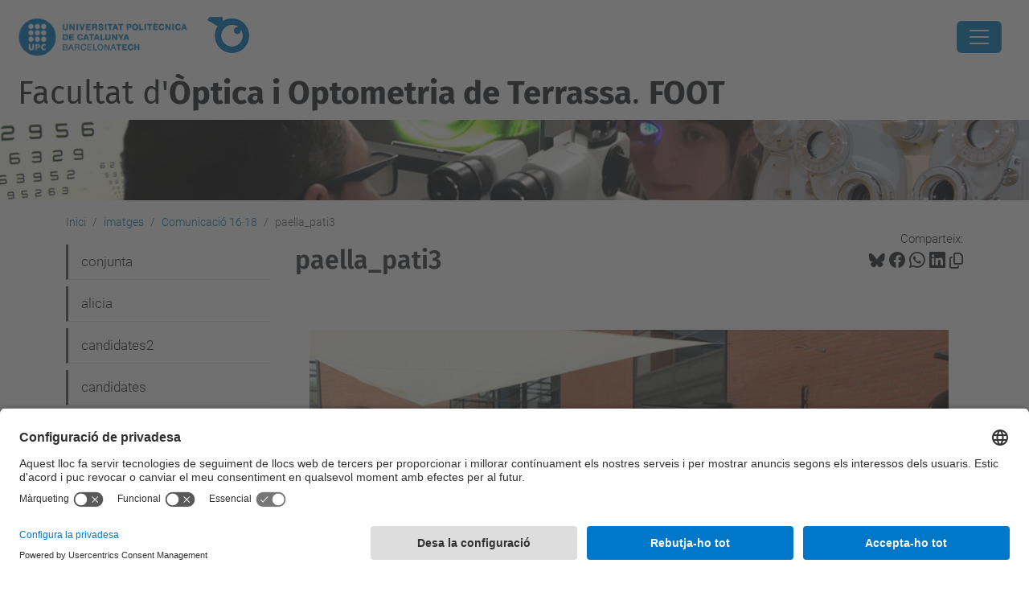

--- FILE ---
content_type: text/html;charset=utf-8
request_url: https://foot.upc.edu/ca/imatges/comunicacio-16-17/img_0683.jpg/view
body_size: 16631
content:
<!DOCTYPE html>
<html xmlns="http://www.w3.org/1999/xhtml" class="h-100" lang="ca" xml:lang="ca">

<head><meta http-equiv="Content-Type" content="text/html; charset=UTF-8" />
  <title>paella_pati3 — Facultat d'Òptica i Optometria de Terrassa. FOOT — UPC. Universitat Politècnica de Catalunya</title>
  <link rel="preconnect" href="//app.usercentrics.eu" />
  <link rel="preconnect" href="//api.usercentrics.eu" />
  <link rel="preconnect" href="//privacy-proxy.usercentrics.eu" />
  <link rel="dns-prefetch" href="//app.usercentrics.eu" />
  <link rel="dns-prefetch" href="//api.usercentrics.eu" />
  <link rel="preload" href="/++theme++genweb6.theme/stylesheets/fa.min.css" as="style" onload="this.onload=null;this.rel='stylesheet'" />
  <!-- <link rel="preload" href="//app.usercentrics.eu/browser-ui/latest/loader.js" as="script"/>
  <link rel="preload" href="//privacy-proxy.usercentrics.eu/latest/uc-block.bundle.js" as="script"/> -->
  <script>
    window.UC_UI_DOMAINS = {
      crossDomainConsentSharingIFrame: 'https://www.upc.edu/cross-domain-bridge.html',
    };
  </script>
  <script id="usercentrics-cmp" src="https://app.usercentrics.eu/browser-ui/latest/loader.js" data-settings-id="k73tMWYfS" async=""></script>
  <script type="application/javascript" src="https://privacy-proxy.usercentrics.eu/latest/uc-block.bundle.js"></script>
  <script>
    uc.deactivateBlocking([
      'HkocEodjb7', // Google Analytics is not blocked
      'BJ59EidsWQ', //GTM
      'mJTPU19oR', //Google adsense
    ]);
  </script>
  <script type="text/javascript" id="gtag-consent">
    window.dataLayer = window.dataLayer || [];

    function gtag() {
      dataLayer.push(arguments);
    }
    gtag("consent", "default", {
      ad_user_data: "denied",
      ad_personalization: "denied",
      ad_storage: "denied",
      analytics_storage: "denied",
      wait_for_update: 500
    });
    gtag("set", "ads_data_redaction", true);
  </script>
  <script defer="defer" type="application/javascript" src="/++theme++genweb6.theme/js/dataTables.min.js"></script>
  <script defer="defer" type="application/javascript" src="/++theme++genweb6.theme/js/select2.min.js"></script>
<meta charset="utf-8" /><meta name="twitter:card" content="summary" /><meta property="og:site_name" content="Facultat d'Òptica i Optometria de Terrassa. FOOT" /><meta property="og:title" content="paella_pati3" /><meta property="twitter:title" content="paella_pati3" /><meta property="og:type" content="website" /><meta property="og:description" content="" /><meta property="twitter:description" content="" /><meta property="og:url" content="https://foot.upc.edu/ca/imatges/comunicacio-16-17/img_0683.jpg/view" /><meta property="twitter:url" content="https://foot.upc.edu/ca/imatges/comunicacio-16-17/img_0683.jpg/view" /><meta property="og:image" content="https://foot.upc.edu/ca/imatges/comunicacio-16-17/img_0683.jpg/@@download/image/IMG_0683.JPG" /><meta property="twitter:image" content="https://foot.upc.edu/ca/imatges/comunicacio-16-17/img_0683.jpg/@@download/image/IMG_0683.JPG" /><meta property="og:image:type" content="image/jpeg" /><meta name="robots" content="all" /><meta name="DC.date.created" content="2018-05-28T17:52:39+01:00" /><meta name="DC.date.modified" content="2018-05-28T17:52:39+01:00" /><meta name="DC.type" content="Imatge" /><meta name="DC.format" content="image/jpeg" /><meta name="DC.language" content="ca" /><meta name="description" /><meta name="viewport" content="width=device-width, initial-scale=1.0" /><meta name="generator" content="Plone - https://plone.org/" /><link rel="alternate" hreflang="ca" href="https://foot.upc.edu/ca/imatges/comunicacio-16-17/img_0683.jpg" /><link rel="alternate" hreflang="x-default" href="https://foot.upc.edu/ca/imatges/comunicacio-16-17/img_0683.jpg" /><link rel="canonical" href="https://foot.upc.edu/ca/imatges/comunicacio-16-17/img_0683.jpg" /><link rel="preload icon" type="image/vnd.microsoft.icon" href="https://foot.upc.edu/ca/favicon.ico?name=favicon.ico" /><link rel="mask-icon" href="https://foot.upc.edu/ca/favicon.ico?name=favicon.ico" /><link href="https://foot.upc.edu/ca/@@search" rel="search" title="Cerca en aquest lloc" /><link data-bundle="easyform" href="https://foot.upc.edu/++webresource++b6e63fde-4269-5984-a67a-480840700e9a/++resource++easyform.css" media="all" rel="stylesheet" type="text/css" /><link data-bundle="mosaic-css" href="https://foot.upc.edu/++webresource++d7e40e0c-c32f-50f9-a266-90ede815cd23/++plone++mosaic/mosaic.min.css" media="all" rel="stylesheet" type="text/css" /><link data-bundle="multilingual" href="https://foot.upc.edu/++webresource++4b25ebfe-4288-5cbe-b3d2-cfa66e33cd82/++resource++plone.app.multilingual.stylesheet/multilingual.css" media="all" rel="stylesheet" type="text/css" /><link data-bundle="plone-fullscreen" href="https://foot.upc.edu/++webresource++ac83a459-aa2c-5a45-80a9-9d3e95ae0847/++plone++static/plone-fullscreen/fullscreen.css" media="all" rel="stylesheet" type="text/css" /><link data-bundle="tfemarket-bundle" href="https://foot.upc.edu/++webresource++1b4e02aa-63f8-546e-8014-28d98d95f7df/++theme++genweb6.tfemarket/stylesheets/theme-tfemarket.min.css" media="all" rel="stylesheet" type="text/css" /><link data-bundle="upc-bundle" href="https://foot.upc.edu/++webresource++14ff9cc0-0eda-5e21-a9bd-22687843ae35/++theme++genweb6.upc/stylesheets/theme-upc.min.css" media="all" rel="stylesheet" type="text/css" /><link href="https://foot.upc.edu/++webresource++d10d4e1f-c923-51c6-ba2c-64718f31d492//++theme++genweb6.theme/stylesheets/theme.min.css" media="all" rel="stylesheet" type="text/css" /><script async="" src="https://www.googletagmanager.com/gtag/js?id=G-GTPX8R7NB0"></script><script>
  window.dataLayer = window.dataLayer || [];
  function gtag(){dataLayer.push(arguments);}
  gtag('js', new Date());

  gtag('config', 'G-GTPX8R7NB0');
gtag('config', 'G-P80Z250TEZ');
</script><script data-bundle="plone-fullscreen" integrity="sha384-yAbXscL0aoE/0AkFhaGNz6d74lDy9Cz7PXfkWNqRnFm0/ewX0uoBBoyPBU5qW7Nr" src="https://foot.upc.edu/++webresource++6aa4c841-faf5-51e8-8109-90bd97e7aa07/++plone++static/plone-fullscreen/fullscreen.js"></script><script data-bundle="plone" integrity="sha384-VpRtef0in9VvJccUgGM+OKJxMlKkCjrUuv4dmkXUjfuBQMRjcDWGNmTYiPWFcckC" src="https://foot.upc.edu/++webresource++63fc8075-8d9c-52b0-bd0c-c7db8d9c785d/++plone++static/bundle-plone/bundle.min.js"></script><script data-bundle="datagridfield-bundle" integrity="sha384-ab8+ZO465yuhsQpCxqQ3u2HpLcOwNqxIS0HAA+laLWcfsX8+8SXtI9TSBzDJg9wf" src="https://foot.upc.edu/++webresource++b5050647-6b73-57ea-8cc2-e492b13e1606/++resource++collective.z3cform.datagridfield/datagridfield-remote.min.js"></script><script integrity="sha384-Z0c0O7SGparpXtqZ7DqB+2xYabbv4FwSW10MAxUzrFnDh7Bfxubjpre0f7AIxrKf" src="https://foot.upc.edu/++webresource++428ff13a-1bd4-583d-ba0b-b909e791367c//++theme++genweb6.theme/js/theme.min.js"></script></head>

<body class="d-flex flex-column h-100 col-content col-one frontend icons-on portaltype-image section-imatges site-ca subsection-comunicacio-16-17 subsection-comunicacio-16-17-img_0683.jpg template-image_view thumbs-on userrole-anonymous viewpermission-view" id="visual-portal-wrapper" dir="ltr" data-base-url="https://foot.upc.edu/ca/imatges/comunicacio-16-17/img_0683.jpg" data-view-url="https://foot.upc.edu/ca/imatges/comunicacio-16-17/img_0683.jpg/view" data-portal-url="https://foot.upc.edu" data-i18ncatalogurl="https://foot.upc.edu/plonejsi18n" data-pat-pickadate="{&quot;date&quot;: {&quot;selectYears&quot;: 200}, &quot;time&quot;: {&quot;interval&quot;: 5 } }" data-pat-plone-modal="{&quot;actionOptions&quot;: {&quot;displayInModal&quot;: false}}"><div class="outer-wrapper flex-shrink-0">

    <header id="content-header" class="sticky-top">
      <div id="portal-top" class="w-100">
        


    <div id="header" class="d-flex align-items-center light-to-dark-theme">

        <a href="#main-container" class="d-none">Anar al contingut principal</a>

        <div id="portal-logos" class="d-flex me-4">
            <div id="logo-primary">

                <a href="https://www.upc.edu" target="_blank">

                    <img alt="Universitat Politècnica de Catalunya. UPC" title="Universitat Politècnica de Catalunya. UPC" class="img-desktop" src="https://foot.upc.edu/@@gw-logo" />

                </a>

                

            </div>

            <div id="logo-secondary" class="ms-4">

                <a href="https://foot.upc.edu" target="_self">

                    <img alt="Logo de la Facultat d'Òptica i Optometria de Terrassa. FOOT" title="Logo de la Facultat d'Òptica i Optometria de Terrassa. FOOT" class="img-desktop" src="https://foot.upc.edu/@@gw-secondary-logo" />

                </a>

                
            </div>
        </div>

        <nav id="portal-navbar" role="navigation" class="global-navigation ms-auto">

            <ul class="navbar-nav mb-2 mb-lg-0 align-items-center" id="portal-globalnav">
                <li class="home nav-item">
                    <a class="nav-link" href="https://foot.upc.edu/ca">Inici</a>
                </li>

                <li class="la-facultat has_subtree nav-item"><a href="https://foot.upc.edu/ca/la-facultat" target="_self" class="state-published nav-link" aria-haspopup="true">La Facultat</a><input type="checkbox" class="opener" /><label for="navitem-la-facultat" role="button" aria-label="La Facultat"></label><ul class="has_subtree dropdown"><li class="copy_of_historia nav-item"><a href="https://foot.upc.edu/ca/la-facultat/copy_of_historia" target="_self" class="state-published nav-link">Història i Dades de la FOOT</a></li><li class="qui-som nav-item"><a href="https://foot.upc.edu/ca/la-facultat/qui-som" target="_self" class="state-published nav-link">Qui Som?</a></li><li class="serveis-1 nav-item"><a href="https://foot.upc.edu/ca/la-facultat/serveis-1" target="_self" class="state-published nav-link">Serveis</a></li><li class="foot-solidaria nav-item"><a href="https://foot.upc.edu/ca/la-facultat/foot-solidaria" target="_self" class="state-published nav-link">FOOT Solidària</a></li><li class="club-alumni nav-item"><a href="https://foot.upc.edu/ca/la-facultat/club-alumni" target="_self" class="state-published nav-link">Club Alumni</a></li><li class="normatives-i-documents-de-la-foot nav-item"><a href="https://foot.upc.edu/ca/la-facultat/normatives-i-documents-de-la-foot" target="_self" class="state-published nav-link">Normatives i Documents</a></li><li class="qualitat nav-item"><a href="https://foot.upc.edu/ca/la-facultat/qualitat" target="_self" class="state-published nav-link">Qualitat</a></li><li class="delegacio-destudiants-foot-1 nav-item"><a href="https://foot.upc.edu/ca/la-facultat/delegacio-destudiants-foot-1" target="_self" class="state-published nav-link">Delegació d'estudiants FOOT</a></li><li class="memories-dactivitats nav-item"><a href="https://foot.upc.edu/ca/la-facultat/memories-dactivitats" target="_self" class="state-published nav-link">Memòries d'Activitats i Documents FOOT</a></li></ul></li><li class="copy_of_els-estudis nav-item"><a href="https://foot.upc.edu/ca/copy_of_els-estudis" target="_self" class="state-published nav-link">Els Estudis</a></li><li class="copy_of_curs-actual nav-item"><a href="https://foot.upc.edu/ca/copy_of_curs-actual" target="_self" class="state-published nav-link">Curs Actual</a></li><li class="recerca-i-empreses nav-item"><a href="https://foot.upc.edu/ca/recerca-i-empreses" target="_self" class="state-published nav-link">Recerca i Empreses</a></li><li class="futurs-estudiants nav-item"><a href="https://foot.upc.edu/ca/futurs-estudiants" target="_self" class="state-published nav-link">Futur Estudiantat</a></li><li class="comunitat-foot-1 nav-item"><a href="https://foot.upc.edu/ca/intranet" target="_self" class="state-published nav-link">Comunitat FOOT</a></li><li class="foot-solidaria nav-item"><a href="https://foot.upc.edu/ca/foot-solidaria" target="_self" class="state-published nav-link">FOOT Solidària</a></li>

                

                    <li class="nav-item nav-action">

                        <a title="Identificació" href="https://foot.upc.edu/ca/imatges/comunicacio-16-17/img_0683.jpg/login" id="personaltools-login" icon="person-fill">

                        <i class="bi bi-person-fill" title="Identificació" alt="Identificació"></i>
                        </a>

                    </li>

                

                

                    <li class="has_subtree nav-item nav-lang">

                        <a href="#" class="nav-link" aria-haspopup="true">
                            <i class="bi bi-globe" alt="Idiomes" title="Idiomes"></i>
                        </a>

                        <ul class="has_subtree dropdown">
                            <li class="nav-item">
                                <a class="nav-link" href="https://foot.upc.edu/en?set_language=en">
                                    <span>English</span>
                                </a>
                            </li>
                            <li class="nav-item">
                                <a class="nav-link" href="https://foot.upc.edu/es?set_language=es">
                                    <span>Español</span>
                                </a>
                            </li>
                        </ul>
                    </li>

                
            </ul>
        </nav>

        <div id="portal-searchbox" class="nav-item">

            

    <form id="searchGadget_form" action="https://foot.upc.edu/ca/@@search" role="search" class="d-flex pat-livesearch show_images " data-pat-livesearch="ajaxUrl:https://foot.upc.edu/ca/@@ajax-search">

        <label class="hiddenStructure" for="searchGadget">Cerca</label>

        

            <input name="SearchableText" type="text" size="18" id="searchGadget" title="Cerca en el lloc" placeholder="Cerca en el lloc" class="searchField form-control me-3" />

            

            

        

        <button class="searchButton" type="submit" alt="Cerca" aria-label="Cerca"><i class="bi bi-search" alt="Cerca" title="Cerca"></i></button>

        <div id="portal-advanced-search" class="hiddenStructure">

            <a href="https://foot.upc.edu/ca/@@search">Cerca avançada…</a>

        </div>

    </form>


        </div>

        <div id="portal-navbar-mobile" class="d-none ms-auto" role="navigation">

            <nav class="navbar navbar-dark">

                <div class="container-fluid">

                    <button class="navbar-toggler" type="button" data-bs-toggle="offcanvas" aria-label="Close" data-bs-target="#gwMobileNavbar" aria-controls="gwMobileNavbar">

                    <span class="navbar-toggler-icon"></span>

                    </button>

                    <div class="offcanvas offcanvas-end text-bg-dark" tabindex="-1" id="gwMobileNavbar" aria-labelledby="gwMobileNavbarLabel">

                        <div class="offcanvas-header">

                            <p class="h5">Menú</p>
                            <button type="button" class="btn-close btn-close-white" data-bs-dismiss="offcanvas" aria-label="Close"></button>

                        </div>

                        <div class="offcanvas-body">

                            <div class="d-flex mt-3 mb-2" role="search">

                                <div id="portal-searchbox-mobile" class="nav-item">

                                    

    <form id="searchGadget_form_mobile" action="https://foot.upc.edu/ca/@@search" role="search" class="d-flex pat-livesearch show_images " data-pat-livesearch="ajaxUrl:https://foot.upc.edu/ca/@@ajax-search">

        <label class="hiddenStructure" for="searchGadget_mobile">Cerca</label>

        

            <input name="SearchableText" type="text" size="18" id="searchGadget_mobile" title="Cerca en el lloc" placeholder="Cerca en el lloc" class="searchField form-control me-3" />

            

            

        

        <button class="searchButton" type="submit" alt="Cerca" aria-label="Cerca"><i class="bi bi-search" alt="Cerca" title="Cerca"></i></button>

        <div id="portal-advanced-search_mobile" class="hiddenStructure">

            <a href="https://foot.upc.edu/ca/@@search">Cerca avançada…</a>

        </div>

    </form>



                                </div>

                            </div>

                            <ul class="navbar-nav justify-content-end flex-grow-1 pe-3">

                                <li class="nav-item">

                                    <a class="nav-link" href="https://foot.upc.edu/ca">Inici</a>

                                </li>

                                

                                    <li class="ps-3"><hr class="mt-1 mb-1" /></li>

                                    <li class="la-facultat has_subtree nav-item"><a href="https://foot.upc.edu/ca/la-facultat" target="_self" class="state-published nav-link" aria-haspopup="true">La Facultat</a><input type="checkbox" class="opener" /><label for="navitem-la-facultat" role="button" aria-label="La Facultat"></label><ul class="has_subtree dropdown"><li class="copy_of_historia nav-item"><a href="https://foot.upc.edu/ca/la-facultat/copy_of_historia" target="_self" class="state-published nav-link">Història i Dades de la FOOT</a></li><li class="qui-som nav-item"><a href="https://foot.upc.edu/ca/la-facultat/qui-som" target="_self" class="state-published nav-link">Qui Som?</a></li><li class="serveis-1 nav-item"><a href="https://foot.upc.edu/ca/la-facultat/serveis-1" target="_self" class="state-published nav-link">Serveis</a></li><li class="foot-solidaria nav-item"><a href="https://foot.upc.edu/ca/la-facultat/foot-solidaria" target="_self" class="state-published nav-link">FOOT Solidària</a></li><li class="club-alumni nav-item"><a href="https://foot.upc.edu/ca/la-facultat/club-alumni" target="_self" class="state-published nav-link">Club Alumni</a></li><li class="normatives-i-documents-de-la-foot nav-item"><a href="https://foot.upc.edu/ca/la-facultat/normatives-i-documents-de-la-foot" target="_self" class="state-published nav-link">Normatives i Documents</a></li><li class="qualitat nav-item"><a href="https://foot.upc.edu/ca/la-facultat/qualitat" target="_self" class="state-published nav-link">Qualitat</a></li><li class="delegacio-destudiants-foot-1 nav-item"><a href="https://foot.upc.edu/ca/la-facultat/delegacio-destudiants-foot-1" target="_self" class="state-published nav-link">Delegació d'estudiants FOOT</a></li><li class="memories-dactivitats nav-item"><a href="https://foot.upc.edu/ca/la-facultat/memories-dactivitats" target="_self" class="state-published nav-link">Memòries d'Activitats i Documents FOOT</a></li></ul></li><li class="copy_of_els-estudis nav-item"><a href="https://foot.upc.edu/ca/copy_of_els-estudis" target="_self" class="state-published nav-link">Els Estudis</a></li><li class="copy_of_curs-actual nav-item"><a href="https://foot.upc.edu/ca/copy_of_curs-actual" target="_self" class="state-published nav-link">Curs Actual</a></li><li class="recerca-i-empreses nav-item"><a href="https://foot.upc.edu/ca/recerca-i-empreses" target="_self" class="state-published nav-link">Recerca i Empreses</a></li><li class="futurs-estudiants nav-item"><a href="https://foot.upc.edu/ca/futurs-estudiants" target="_self" class="state-published nav-link">Futur Estudiantat</a></li><li class="comunitat-foot-1 nav-item"><a href="https://foot.upc.edu/ca/intranet" target="_self" class="state-published nav-link">Comunitat FOOT</a></li><li class="foot-solidaria nav-item"><a href="https://foot.upc.edu/ca/foot-solidaria" target="_self" class="state-published nav-link">FOOT Solidària</a></li>

                                

                                

                                    

                                        <li class="ps-3"><hr class="mt-1 mb-1" /></li>

                                        <li class="nav-item">

                                            <a href="https://foot.upc.edu/ca/imatges/comunicacio-16-17/img_0683.jpg/login" title="Identificació" id="personaltools-login-mobile">

                                                <span>Identificació</span>
                                            </a>

                                        </li>

                                    

                                

                                

                                    

                                        <li class="ps-3"><hr class="mt-1 mb-1" /></li>

                                        <li class="nav-item">

                                            <a class="nav-link" href="https://foot.upc.edu/en?set_language=en">

                                                <span>English</span>

                                            </a>

                                        </li>
                                        <li class="nav-item">

                                            <a class="nav-link" href="https://foot.upc.edu/es?set_language=es">

                                                <span>Español</span>

                                            </a>

                                        </li>

                                    

                                

                            </ul>
                        </div>
                    </div>
                </div>
            </nav>
        </div>
    </div>



      </div>
    </header>

    <div id="above-content-wrapper">
      <div id="viewlet-above-content">



    <div id="hero" class="light-to-dark-theme image-hero content-hero" style="--bg-img-url: url(https://foot.upc.edu/@@gw-hero)">

        

        

        

            <section>

                

                

                <img alt="" src="https://foot.upc.edu/@@gw-hero" />

            </section>

        

        <div class="site_title">

            

                

                <div class="h1">
                    <a accesskey="1" class="text-decoration-none" href="https://foot.upc.edu/ca">
                        Facultat d'<b>Òptica i Optometria de Terrassa</b>. <b>FOOT</b>
                    </a>
                </div>

            

        </div>

        

    </div>





<nav id="portal-breadcrumbs" aria-label="breadcrumb" label_breadcrumb="label_breadcrumb">
  <div class="container">
    <ol class="breadcrumb">
      <li class="breadcrumb-item"><a href="https://foot.upc.edu/ca">Inici</a></li>
      
        <li class="breadcrumb-item"><a href="https://foot.upc.edu/ca/imatges">imatges</a></li>
        
      
        <li class="breadcrumb-item"><a href="https://foot.upc.edu/ca/imatges/comunicacio-16-17">Comunicació 16·18</a></li>
        
      
        
        <li class="breadcrumb-item active" aria-current="page">paella_pati3</li>
      
    </ol>
  </div>
</nav>
</div>
    </div>

    <div class="container">
      <div class="row">
        <aside id="global_statusmessage" class="col-12">
      

      <div>
      </div>
    </aside>
      </div>
      <main id="main-container" class="row">
        <section id="portal-column-content">

      

      

        

          <article id="content">

            

              <header>

                <div id="viewlet-above-content-title"><span id="social-tags-body" itemscope="" itemtype="http://schema.org/WebPage" style="display: none">
  <span itemprop="name">paella_pati3</span>
  <span itemprop="description"></span>
  <span itemprop="url">https://foot.upc.edu/ca/imatges/comunicacio-16-17/img_0683.jpg/view</span>
  <span itemprop="image">https://foot.upc.edu/ca/imatges/comunicacio-16-17/img_0683.jpg/@@download/image/IMG_0683.JPG</span>
</span>

<div id="social_tags">

  <p class="fs-s mb-0">
    Comparteix:
  </p>

  

    <a target="_blank" href="https://bsky.app/intent/compose?text=paella_pati3 https://foot.upc.edu/resolveuid/ad3c6fa63cda4785ae396106ba3cd01b" title="Bluesky">

      <i class="fa-brands fa-bluesky"></i>

    </a>

    

  

    <a target="_blank" href="https://www.facebook.com/sharer/sharer.php?u=https://foot.upc.edu/resolveuid/ad3c6fa63cda4785ae396106ba3cd01b" title="Facebook">

      <i class="bi bi-facebook"></i>

    </a>

    

  

    <a target="_blank" href="https://wa.me/?text=paella_pati3 https://foot.upc.edu/resolveuid/ad3c6fa63cda4785ae396106ba3cd01b" title="Whatsapp">

      <i class="bi bi-whatsapp"></i>

    </a>

    

  

    <a target="_blank" href="https://www.linkedin.com/sharing/share-offsite?url=https://foot.upc.edu/resolveuid/ad3c6fa63cda4785ae396106ba3cd01b" title="Linkedin">

      <i class="bi bi-linkedin"></i>

    </a>

    

  

    

    <a href="#" data-bs-toggle="tooltip" id="copy-universal-link" data-url="https://foot.upc.edu/resolveuid/ad3c6fa63cda4785ae396106ba3cd01b" aria-label="Copiat!" data-bs-title="Copiat!" data-bs-original-title="Copiar enllaç">

      <i class="fa-regular fa-copy"></i>

    </a>

  

</div>
</div>

                
                  <h1>paella_pati3</h1>

                

                <div id="viewlet-below-content-title"></div>

                
                  

                

                <div id="viewlet-below-content-description"></div>

              </header>

              <div id="viewlet-above-content-body">
</div>

              <div id="content-core">
                


  <section class="section section-main">
    <figure class="figure">
      <a href="https://foot.upc.edu/ca/imatges/comunicacio-16-17/img_0683.jpg/image_view_fullscreen">
        <img src="https://foot.upc.edu/ca/imatges/comunicacio-16-17/img_0683.jpg/@@images/image-800-77c1ddcfdcc4700ab8f57e68d3671427.jpeg" alt="paella_pati3" title="paella_pati3" height="533" width="800" class="figure-img img-fluid" />
      </a>
    </figure>

    

    <div class="file-description">

      <div class="h5 mb-2">
        <a href="https://foot.upc.edu/ca/imatges/comunicacio-16-17/img_0683.jpg/@@download/image/IMG_0683.JPG">IMG_0683.JPG</a>
      </div>
      <div class="metadata d-flex justify-content-center text-muted small">
        <div class="px-2">
          <svg xmlns="http://www.w3.org/2000/svg" width="16" height="16" fill="currentColor" class="plone-icon icon-inline bi bi-file-earmark-image" viewbox="0 0 16 16" aria-labelledby="title">
  <path d="M6.502 7a1.5 1.5 0 1 0 0-3 1.5 1.5 0 0 0 0 3z"></path>
  <path d="M14 14a2 2 0 0 1-2 2H4a2 2 0 0 1-2-2V2a2 2 0 0 1 2-2h5.5L14 4.5V14zM4 1a1 1 0 0 0-1 1v10l2.224-2.224a.5.5 0 0 1 .61-.075L8 11l2.157-3.02a.5.5 0 0 1 .76-.063L13 10V4.5h-2A1.5 1.5 0 0 1 9.5 3V1H4z"></path>
<title>image/jpeg</title></svg>
          <span class="d-none">Type</span>
          image/jpeg
        </div>
        <div class="px-2">
          <svg xmlns="http://www.w3.org/2000/svg" width="16" height="16" fill="currentColor" class="plone-icon icon-inline bi bi-aspect-ratio" viewbox="0 0 16 16" aria-labelledby="title">
  <path d="M0 3.5A1.5 1.5 0 0 1 1.5 2h13A1.5 1.5 0 0 1 16 3.5v9a1.5 1.5 0 0 1-1.5 1.5h-13A1.5 1.5 0 0 1 0 12.5v-9zM1.5 3a.5.5 0 0 0-.5.5v9a.5.5 0 0 0 .5.5h13a.5.5 0 0 0 .5-.5v-9a.5.5 0 0 0-.5-.5h-13z"></path>
  <path d="M2 4.5a.5.5 0 0 1 .5-.5h3a.5.5 0 0 1 0 1H3v2.5a.5.5 0 0 1-1 0v-3zm12 7a.5.5 0 0 1-.5.5h-3a.5.5 0 0 1 0-1H13V8.5a.5.5 0 0 1 1 0v3z"></path>
<title>Dimension</title></svg>
          <span class="d-none">Dimension</span>
          5184x3456
        </div>
        <div class="px-2">
          <svg xmlns="http://www.w3.org/2000/svg" width="16" height="16" fill="currentColor" class="plone-icon icon-inline bi bi-file-binary" viewbox="0 0 16 16" aria-labelledby="title">
  <path d="M5.526 13.09c.976 0 1.524-.79 1.524-2.205 0-1.412-.548-2.203-1.524-2.203-.978 0-1.526.79-1.526 2.203 0 1.415.548 2.206 1.526 2.206zm-.832-2.205c0-1.05.29-1.612.832-1.612.358 0 .607.247.733.721L4.7 11.137a6.749 6.749 0 0 1-.006-.252zm.832 1.614c-.36 0-.606-.246-.732-.718l1.556-1.145c.003.079.005.164.005.249 0 1.052-.29 1.614-.829 1.614zm5.329.501v-.595H9.73V8.772h-.69l-1.19.786v.688L8.986 9.5h.05v2.906h-1.18V13h3z"></path>
  <path d="M4 0a2 2 0 0 0-2 2v12a2 2 0 0 0 2 2h8a2 2 0 0 0 2-2V2a2 2 0 0 0-2-2H4zm0 1h8a1 1 0 0 1 1 1v12a1 1 0 0 1-1 1H4a1 1 0 0 1-1-1V2a1 1 0 0 1 1-1z"></path>
<title>Size</title></svg>
          <span class="d-none">File size</span>
          5.8 MB
          
        </div>
      </div>

    </div>

  </section>

  <section class="section section-actions">
    <a class="btn btn-primary download" href="https://foot.upc.edu/ca/imatges/comunicacio-16-17/img_0683.jpg/@@download/image/IMG_0683.JPG">Descarrega</a>
    <a class="btn btn-primary fullscreen" href="https://foot.upc.edu/ca/imatges/comunicacio-16-17/img_0683.jpg/image_view_fullscreen"><span>Feu clic per a visualitzar la imatge a mida completa…</span></a>
  </section>




              </div>

              <div id="viewlet-below-content-body">






</div>

            
            <footer>
              <div id="viewlet-below-content">




</div>
            </footer>
          </article>
        
      

      
    </section>
        <aside id="portal-column-one">
        
      
        

    <div class="portletWrapper" id="portletwrapper-706c6f6e652e6c656674636f6c756d6e0a636f6e746578740a2f3135312f65756f6f742f63610a6e617669676174696f6e" data-portlethash="706c6f6e652e6c656674636f6c756d6e0a636f6e746578740a2f3135312f65756f6f742f63610a6e617669676174696f6e">

  <div class="card portlet portletNavigationTree">

    <div class="card-header hiddenStructure">

      <h2 class="portlet-title">Navegació</h2>
    </div>

    <nav class="card-body">
      <ul class="navTree navTreeLevel0">
        
        



<li class="navTreeItem visualNoMarker section-img_0096-tots-jpg">

    

        <a href="https://foot.upc.edu/ca/imatges/img_0096-tots.jpg/view" title="" class="state-missing-value " target="_self">

            

            

            

            conjunta
        </a>
        

    
</li>

<li class="navTreeItem visualNoMarker section-img_0079-alicia-1-jpg">

    

        <a href="https://foot.upc.edu/ca/imatges/img_0079-alicia-1.jpg/view" title="" class="state-missing-value " target="_self">

            

            

            

            alicia
        </a>
        

    
</li>

<li class="navTreeItem visualNoMarker section-img_0084-debate2-jpg">

    

        <a href="https://foot.upc.edu/ca/imatges/img_0084-debate2.jpg/view" title="" class="state-missing-value " target="_self">

            

            

            

            candidates2
        </a>
        

    
</li>

<li class="navTreeItem visualNoMarker section-img_0082-debate-jpg">

    

        <a href="https://foot.upc.edu/ca/imatges/img_0082-debate.jpg/view" title="" class="state-missing-value " target="_self">

            

            

            

            candidates
        </a>
        

    
</li>

<li class="navTreeItem visualNoMarker section-img_0093-joaquim-g-jpg">

    

        <a href="https://foot.upc.edu/ca/imatges/img_0093-joaquim-g.jpg/view" title="" class="state-missing-value " target="_self">

            

            

            

            grau
        </a>
        

    
</li>

<li class="navTreeItem visualNoMarker section-img_0064-sara-f-jpg">

    

        <a href="https://foot.upc.edu/ca/imatges/img_0064-sara-f.jpg/view" title="" class="state-missing-value " target="_self">

            

            

            

            sara
        </a>
        

    
</li>

<li class="navTreeItem visualNoMarker section-img_0088-premi300-jpg">

    

        <a href="https://foot.upc.edu/ca/imatges/img_0088-premi300.jpg/view" title="" class="state-missing-value " target="_self">

            

            

            

            premi2
        </a>
        

    
</li>

<li class="navTreeItem visualNoMarker section-img_0090-premi600-jpg">

    

        <a href="https://foot.upc.edu/ca/imatges/img_0090-premi600.jpg/view" title="" class="state-missing-value " target="_self">

            

            

            

            premio1
        </a>
        

    
</li>

<li class="navTreeItem visualNoMarker section-img_0079-alicia-jpg">

    

        <a href="https://foot.upc.edu/ca/imatges/img_0079-alicia.jpg/view" title="" class="state-missing-value " target="_self">

            

            

            

            alicia
        </a>
        

    
</li>

<li class="navTreeItem visualNoMarker section-img_0073-amanda-jpg">

    

        <a href="https://foot.upc.edu/ca/imatges/img_0073-amanda.jpg/view" title="" class="state-missing-value " target="_self">

            

            

            

            amanda
        </a>
        

    
</li>

<li class="navTreeItem visualNoMarker section-img_0075-cinta-jpg">

    

        <a href="https://foot.upc.edu/ca/imatges/img_0075-cinta.jpg/view" title="" class="state-missing-value " target="_self">

            

            

            

            cinta
        </a>
        

    
</li>

<li class="navTreeItem visualNoMarker section-img_0068-presidencia-esquerra-jpg">

    

        <a href="https://foot.upc.edu/ca/imatges/img_0068-presidencia-esquerra.jpg/view" title="" class="state-missing-value " target="_self">

            

            

            

            esquerra
        </a>
        

    
</li>

<li class="navTreeItem visualNoMarker section-img_0062-manel-jpg">

    

        <a href="https://foot.upc.edu/ca/imatges/img_0062-manel.jpg/view" title="" class="state-missing-value " target="_self">

            

            

            

            ESPINOSA (INDO)
        </a>
        

    
</li>

<li class="navTreeItem visualNoMarker section-img_0067-public-1-jpg">

    

        <a href="https://foot.upc.edu/ca/imatges/img_0067-public-1.jpg/view" title="" class="state-missing-value " target="_self">

            

            

            

            ONDATEGUI
        </a>
        

    
</li>

<li class="navTreeItem visualNoMarker section-img_0085-presidencia3-jpg">

    

        <a href="https://foot.upc.edu/ca/imatges/img_0085-presidencia3.jpg/view" title="" class="state-missing-value " target="_self">

            

            

            

            AURORA
        </a>
        

    
</li>

<li class="navTreeItem visualNoMarker section-foto-curs-andorra-lluis-5-jpg">

    

        <a href="https://foot.upc.edu/ca/imatges/foto-curs-andorra-lluis-5.jpg/view" title="" class="state-missing-value " target="_self">

            

            

            

            andorra5
        </a>
        

    
</li>

<li class="navTreeItem visualNoMarker section-foto-curs-andorra-lluis-4-jpg">

    

        <a href="https://foot.upc.edu/ca/imatges/foto-curs-andorra-lluis-4.jpg/view" title="" class="state-missing-value " target="_self">

            

            

            

            andorra4
        </a>
        

    
</li>

<li class="navTreeItem visualNoMarker section-foto-curs-andorra-lluis-3-jpg">

    

        <a href="https://foot.upc.edu/ca/imatges/foto-curs-andorra-lluis-3.jpg/view" title="" class="state-missing-value " target="_self">

            

            

            

            andorra3
        </a>
        

    
</li>

<li class="navTreeItem visualNoMarker section-foto-curs-andorra-lluis-2-jpg">

    

        <a href="https://foot.upc.edu/ca/imatges/foto-curs-andorra-lluis-2.jpg/view" title="" class="state-missing-value " target="_self">

            

            

            

            andorra2
        </a>
        

    
</li>

<li class="navTreeItem visualNoMarker section-foto-curs-andorra-lluis-1-jpg">

    

        <a href="https://foot.upc.edu/ca/imatges/foto-curs-andorra-lluis-1.jpg/view" title="" class="state-missing-value " target="_self">

            

            

            

            andorra1
        </a>
        

    
</li>

<li class="navTreeItem visualNoMarker section-programa-graduacio2-png">

    

        <a href="https://foot.upc.edu/ca/imatges/programa-graduacio2.png/view" title="" class="state-missing-value " target="_self">

            

            

            

            díptic2
        </a>
        

    
</li>

<li class="navTreeItem visualNoMarker section-programa-graduacio-png">

    

        <a href="https://foot.upc.edu/ca/imatges/programa-graduacio.png/view" title="" class="state-missing-value " target="_self">

            

            

            

            díptic1
        </a>
        

    
</li>

<li class="navTreeItem visualNoMarker section-img_0046-jpg">

    

        <a href="https://foot.upc.edu/ca/imatges/img_0046.jpg/view" title="" class="state-missing-value " target="_self">

            

            

            

            MAPHATON5
        </a>
        

    
</li>

<li class="navTreeItem visualNoMarker section-img_0040-jpg">

    

        <a href="https://foot.upc.edu/ca/imatges/img_0040.jpg/view" title="" class="state-missing-value " target="_self">

            

            

            

            MAPHATON4
        </a>
        

    
</li>

<li class="navTreeItem visualNoMarker section-img_0025-jpg">

    

        <a href="https://foot.upc.edu/ca/imatges/img_0025.jpg/view" title="" class="state-missing-value " target="_self">

            

            

            

            MAPHATON3
        </a>
        

    
</li>

<li class="navTreeItem visualNoMarker section-img_0022-jpg">

    

        <a href="https://foot.upc.edu/ca/imatges/img_0022.jpg/view" title="" class="state-missing-value " target="_self">

            

            

            

            MAPHATON2
        </a>
        

    
</li>

<li class="navTreeItem visualNoMarker section-img_0014-jpg">

    

        <a href="https://foot.upc.edu/ca/imatges/img_0014.jpg/view" title="" class="state-missing-value " target="_self">

            

            

            

            MAPHATON1
        </a>
        

    
</li>

<li class="navTreeItem visualNoMarker section-diseno-sin-titulo-1-1-jpg">

    

        <a href="https://foot.upc.edu/ca/imatges/diseno-sin-titulo-1-1.jpg/view" title="" class="state-missing-value " target="_self">

            

            

            

            prensa vehicle
        </a>
        

    
</li>

<li class="navTreeItem visualNoMarker section-1729836670035-jpg">

    

        <a href="https://foot.upc.edu/ca/imatges/1729836670035.jpg/view" title="" class="state-missing-value " target="_self">

            

            

            

            VEHICLE LOGO FOOT
        </a>
        

    
</li>

<li class="navTreeItem visualNoMarker section-banner_estatuts_g2024_gran-png">

    

        <a href="https://foot.upc.edu/ca/imatges/banner_estatuts_g2024_gran.png/view" title="" class="state-missing-value " target="_self">

            

            

            

            Avantprojecte dels Estatuts de la UPC: digues-hi la teva!
        </a>
        

    
</li>

<li class="navTreeItem visualNoMarker section-img_0267-1-jpg">

    

        <a href="https://foot.upc.edu/ca/imatges/img_0267-1.jpg/view" title="" class="state-missing-value " target="_self">

            

            

            

            GRANDVISIÓN3
        </a>
        

    
</li>

<li class="navTreeItem visualNoMarker section-img_0274-1-jpg">

    

        <a href="https://foot.upc.edu/ca/imatges/img_0274-1.jpg/view" title="" class="state-missing-value " target="_self">

            

            

            

            GRANDVISIÓN2
        </a>
        

    
</li>

<li class="navTreeItem visualNoMarker section-img_0270-1-jpg">

    

        <a href="https://foot.upc.edu/ca/imatges/img_0270-1.jpg/view" title="" class="state-missing-value " target="_self">

            

            

            

            GRANDVISIÓN1
        </a>
        

    
</li>

<li class="navTreeItem visualNoMarker section-foto-carlos_tesis-jpg">

    

        <a href="https://foot.upc.edu/ca/imatges/foto-carlos_tesis.jpg/view" title="" class="state-missing-value " target="_self">

            

            

            

            CARLOS FRESNO_TESIS 25 OCT
        </a>
        

    
</li>

<li class="navTreeItem visualNoMarker section-noticia_auroratorrents_terrassadigital_9oct2024">

    

        <a href="https://foot.upc.edu/ca/imatges/noticia_auroratorrents_terrassadigital_9oct2024.png/view" title="" class="state-missing-value " target="_self">

            

            

            

            ENTREVISTA AURORA TORRENTS CANAL DIGITAL TERRASSA (9 OCTUBRE 2024)
        </a>
        

    
</li>

<li class="navTreeItem visualNoMarker section-noticia_joan-perez_diari-ara-10octubre-png">

    

        <a href="https://foot.upc.edu/ca/imatges/noticia_joan-perez_diari-ara-10octubre.png/view" title="ÚS LENTS_DMV" class="state-missing-value " target="_self">

            

            

            

            ENTREVISTA DIARI ARA JOAN PÉREZ 11 OCTUBRE 2024
        </a>
        

    
</li>

<li class="navTreeItem visualNoMarker section-noticia_diariara_dmv_24-png">

    

        <a href="https://foot.upc.edu/ca/imatges/noticia_diariara_dmv_24.png/view" title="" class="state-missing-value " target="_self">

            

            

            

            DMV 2024 DIARI DE TERRASSA
        </a>
        

    
</li>

<li class="navTreeItem visualNoMarker section-imatge_noticia_canaldigitalterrassa_peldmv-png">

    

        <a href="https://foot.upc.edu/ca/imatges/imatge_noticia_canaldigitalterrassa_peldmv.png/view" title="" class="state-missing-value " target="_self">

            

            

            

            DMV 2024 TERRASSA DIGITAL
        </a>
        

    
</li>

<li class="navTreeItem visualNoMarker section-aurora_canaldigitalterrassa-1-jpg">

    

        <a href="https://foot.upc.edu/ca/imatges/aurora_canaldigitalterrassa-1.jpg/view" title="Falten optometristes en un àmbit amb molta demanda" class="state-missing-value " target="_self">

            

            

            

            ENTREVISTA CANAL DIGITAL TERRASSA (9 OCTUBRE 2024)
        </a>
        

    
</li>

<li class="navTreeItem visualNoMarker section-image-1600-cb17bdb0810501865bb90f599273761d-png">

    

        <a href="https://foot.upc.edu/ca/imatges/image-1600-cb17bdb0810501865bb90f599273761d.png/view" title="" class="state-missing-value " target="_self">

            

            

            

            Colaboració Òptics x mÓn
        </a>
        

    
</li>

<li class="navTreeItem visualNoMarker section-imatge1-png">

    

        <a href="https://foot.upc.edu/ca/imatges/imatge1.png/view" title="" class="state-missing-value " target="_self">

            

            

            

            Colaboració Òptics x mÓn
        </a>
        

    
</li>

<li class="navTreeItem visualNoMarker section-imatge-de-whatsapp-2024-08-16-a-les-13-22">

    

        <a href="https://foot.upc.edu/ca/imatges/imatge-de-whatsapp-2024-08-16-a-les-13-22-24_a87eda7f.jpg/view" title="" class="state-missing-value " target="_self">

            

            

            

            Colaboració Òptics x mÓn
        </a>
        

    
</li>

<li class="navTreeItem visualNoMarker section-img_0094-jpg">

    

        <a href="https://foot.upc.edu/ca/imatges/img_0094.jpg/view" title="" class="state-missing-value " target="_self">

            

            

            

            SESSIÓ BENVINGUDA GOO 24-25
        </a>
        

    
</li>

<li class="navTreeItem visualNoMarker section-img_0093-jpg">

    

        <a href="https://foot.upc.edu/ca/imatges/img_0093.jpg/view" title="" class="state-missing-value " target="_self">

            

            

            

            SESSIÓ BENVINGUDA GOO 24-25
        </a>
        

    
</li>

<li class="navTreeItem visualNoMarker section-img_0056-jpg">

    

        <a href="https://foot.upc.edu/ca/imatges/img_0056.jpg/view" title="" class="state-missing-value " target="_self">

            

            

            

            SESSIÓ BENVINGUDA MUOCV 24-25
        </a>
        

    
</li>

<li class="navTreeItem visualNoMarker section-img_0010-jpg">

    

        <a href="https://foot.upc.edu/ca/imatges/img_0010.jpg/view" title="" class="state-missing-value " target="_self">

            

            

            

            SESSIÓ BENVINGUDA GOO 24-25
        </a>
        

    
</li>

<li class="navTreeItem visualNoMarker navTreeItemInPath navTreeFolderish section-comunicacio-16-17">

    

        <a href="https://foot.upc.edu/ca/imatges/comunicacio-16-17" title="" class="state-published navTreeItemInPath navTreeFolderish " target="_self">

            

            

            

            Comunicació 16·18
        </a>
        
            <ul class="navTree navTreeLevel1">
                



<li class="navTreeItem visualNoMarker section-jornada-recerca-png">

    

        <a href="https://foot.upc.edu/ca/imatges/comunicacio-16-17/jornada-recerca.png/view" title="" class="state-missing-value " target="_self">

            

            

            

            Pòster Jornada Recerca_18
        </a>
        

    
</li>

<li class="navTreeItem visualNoMarker section-posterdillum_18-jpg">

    

        <a href="https://foot.upc.edu/ca/imatges/comunicacio-16-17/posterdillum_18.jpg/view" title="" class="state-missing-value " target="_self">

            

            

            

            Pòster DILlum18
        </a>
        

    
</li>

<li class="navTreeItem visualNoMarker section-180411_poster_a3_simposi_arts-jpg">

    

        <a href="https://foot.upc.edu/ca/imatges/comunicacio-16-17/180411_poster_a3_simposi_arts.jpg/view" title="" class="state-missing-value " target="_self">

            

            

            

            Congres ICR_18
        </a>
        

    
</li>

<li class="navTreeItem visualNoMarker section-d-korb-jpg">

    

        <a href="https://foot.upc.edu/ca/imatges/comunicacio-16-17/d-korb.jpg/view" title="" class="state-missing-value " target="_self">

            

            

            

            D Korb
        </a>
        

    
</li>

<li class="navTreeItem visualNoMarker section-mirades-solidariescuv-jpeg">

    

        <a href="https://foot.upc.edu/ca/imatges/comunicacio-16-17/mirades-solidariescuv.jpeg/view" title="" class="state-missing-value " target="_self">

            

            

            

            mirades solidaries
        </a>
        

    
</li>

<li class="navTreeItem visualNoMarker section-dsc_7214-jpg">

    

        <a href="https://foot.upc.edu/ca/imatges/comunicacio-16-17/dsc_7214.jpg/view" title="" class="state-missing-value " target="_self">

            

            

            

            Cuv_Korb
        </a>
        

    
</li>

<li class="navTreeItem visualNoMarker section-dsc_7228-jpg">

    

        <a href="https://foot.upc.edu/ca/imatges/comunicacio-16-17/dsc_7228.jpg/view" title="" class="state-missing-value " target="_self">

            

            

            

            cuv_korb1
        </a>
        

    
</li>

<li class="navTreeItem visualNoMarker section-dsc_7230-jpg">

    

        <a href="https://foot.upc.edu/ca/imatges/comunicacio-16-17/dsc_7230.jpg/view" title="" class="state-missing-value " target="_self">

            

            

            

            cuv_Korb2
        </a>
        

    
</li>

<li class="navTreeItem visualNoMarker section-img_0655-jpg">

    

        <a href="https://foot.upc.edu/ca/imatges/comunicacio-16-17/img_0655.jpg/view" title="" class="state-missing-value " target="_self">

            

            

            

            Paella_pati
        </a>
        

    
</li>

<li class="navTreeItem visualNoMarker section-img_0677-jpg">

    

        <a href="https://foot.upc.edu/ca/imatges/comunicacio-16-17/img_0677.jpg/view" title="" class="state-missing-value " target="_self">

            

            

            

            paella_pati1
        </a>
        

    
</li>

<li class="navTreeItem visualNoMarker section-img_0660-jpg">

    

        <a href="https://foot.upc.edu/ca/imatges/comunicacio-16-17/img_0660.jpg/view" title="" class="state-missing-value " target="_self">

            

            

            

            paella_pati2
        </a>
        

    
</li>

<li class="navTreeItem visualNoMarker navTreeCurrentNode section-img_0683-jpg">

    

        <a href="https://foot.upc.edu/ca/imatges/comunicacio-16-17/img_0683.jpg/view" title="" class="state-missing-value navTreeCurrentItem navTreeCurrentNode " target="_self">

            

            

            

            paella_pati3
        </a>
        

    
</li>

<li class="navTreeItem visualNoMarker section-rectorupc-donald-korb-birret-1-jpg">

    

        <a href="https://foot.upc.edu/ca/imatges/comunicacio-16-17/rectorupc-donald-korb-birret-1.jpg/view" title="" class="state-missing-value " target="_self">

            

            

            

            Korb_birret
        </a>
        

    
</li>

<li class="navTreeItem visualNoMarker section-donald-korb-discurs-investidura-1-1-jpg">

    

        <a href="https://foot.upc.edu/ca/imatges/comunicacio-16-17/donald-korb-discurs-investidura-1-1.jpg/view" title="" class="state-missing-value " target="_self">

            

            

            

            Korb2
        </a>
        

    
</li>

<li class="navTreeItem visualNoMarker section-donald-korb-discurs-investidura-4-1-jpg">

    

        <a href="https://foot.upc.edu/ca/imatges/comunicacio-16-17/donald-korb-discurs-investidura-4-1.jpg/view" title="" class="state-missing-value " target="_self">

            

            

            

            Korb3
        </a>
        

    
</li>

<li class="navTreeItem visualNoMarker section-jaumepujol-donaldkorb-rectorupc-1-jpg">

    

        <a href="https://foot.upc.edu/ca/imatges/comunicacio-16-17/jaumepujol-donaldkorb-rectorupc-1.jpg/view" title="" class="state-missing-value " target="_self">

            

            

            

            Korb5
        </a>
        

    
</li>

<li class="navTreeItem visualNoMarker section-img_0695-jpg">

    

        <a href="https://foot.upc.edu/ca/imatges/comunicacio-16-17/img_0695.jpg/view" title="" class="state-missing-value " target="_self">

            

            

            

            Korb6
        </a>
        

    
</li>

<li class="navTreeItem visualNoMarker section-img_0704-jpg">

    

        <a href="https://foot.upc.edu/ca/imatges/comunicacio-16-17/img_0704.jpg/view" title="" class="state-missing-value " target="_self">

            

            

            

            Korb7
        </a>
        

    
</li>

<li class="navTreeItem visualNoMarker section-video_korb-jpg">

    

        <a href="https://foot.upc.edu/ca/imatges/comunicacio-16-17/video_korb.jpg/view" title="" class="state-missing-value " target="_self">

            

            

            

            Video_Korb
        </a>
        

    
</li>

<li class="navTreeItem visualNoMarker section-lv_contrakorb_6_18-jpg">

    

        <a href="https://foot.upc.edu/ca/imatges/comunicacio-16-17/lv_contrakorb_6_18.jpg/view" title="" class="state-missing-value " target="_self">

            

            

            

            Contra_korb
        </a>
        

    
</li>

<li class="navTreeItem visualNoMarker section-img_0632-jpg">

    

        <a href="https://foot.upc.edu/ca/imatges/comunicacio-16-17/img_0632.jpg/view" title="" class="state-missing-value " target="_self">

            

            

            

            PossessioDega1
        </a>
        

    
</li>

<li class="navTreeItem visualNoMarker section-img_0618-jpg">

    

        <a href="https://foot.upc.edu/ca/imatges/comunicacio-16-17/img_0618.jpg/view" title="" class="state-missing-value " target="_self">

            

            

            

            Possessiodega2
        </a>
        

    
</li>

<li class="navTreeItem visualNoMarker section-img_0613-jpg">

    

        <a href="https://foot.upc.edu/ca/imatges/comunicacio-16-17/img_0613.jpg/view" title="" class="state-missing-value " target="_self">

            

            

            

            PossessioDega3
        </a>
        

    
</li>

<li class="navTreeItem visualNoMarker section-img_0612-jpg">

    

        <a href="https://foot.upc.edu/ca/imatges/comunicacio-16-17/img_0612.jpg/view" title="" class="state-missing-value " target="_self">

            

            

            

            PossessioDega4
        </a>
        

    
</li>

<li class="navTreeItem visualNoMarker section-dhu8d9sxuaaaplj-jpg">

    

        <a href="https://foot.upc.edu/ca/imatges/comunicacio-16-17/dhu8d9sxuaaaplj.jpg/view" title="" class="state-missing-value " target="_self">

            

            

            

            PossessioDega5
        </a>
        

    
</li>

<li class="navTreeItem visualNoMarker section-dhu8d9sxuaaaplj-1-jpg">

    

        <a href="https://foot.upc.edu/ca/imatges/comunicacio-16-17/dhu8d9sxuaaaplj-1.jpg/view" title="" class="state-missing-value " target="_self">

            

            

            

            PossessioDega5
        </a>
        

    
</li>

<li class="navTreeItem visualNoMarker section-proposta-cartell-jr-2018-2-1-jpg">

    

        <a href="https://foot.upc.edu/ca/imatges/comunicacio-16-17/proposta-cartell-jr-2018-2-1.jpg/view" title="" class="state-missing-value " target="_self">

            

            

            

            PosterJornada 19
        </a>
        

    
</li>

<li class="navTreeItem visualNoMarker section-oriol-aymat-jpg">

    

        <a href="https://foot.upc.edu/ca/imatges/comunicacio-16-17/oriol-aymat.jpg/view" title="" class="state-missing-value " target="_self">

            

            

            

            Oriol Aymat
        </a>
        

    
</li>

<li class="navTreeItem visualNoMarker navTreeFolderish section-premi-optometrista-any-2018">

    

        <a href="https://foot.upc.edu/ca/imatges/comunicacio-16-17/premi-optometrista-any-2018" title="" class="state-published navTreeFolderish " target="_self">

            

            

            

            Premi Optometrista Any 2018
        </a>
        

    
</li>

<li class="navTreeItem visualNoMarker section-dia-mundial-visio-def-3-jpg">

    

        <a href="https://foot.upc.edu/ca/imatges/comunicacio-16-17/dia-mundial-visio-def-3.jpg/view" title="" class="state-missing-value " target="_self">

            

            

            

            CarpaDMV18
        </a>
        

    
</li>

<li class="navTreeItem visualNoMarker section-img_0723-jpg">

    

        <a href="https://foot.upc.edu/ca/imatges/comunicacio-16-17/img_0723.jpg/view" title="" class="state-missing-value " target="_self">

            

            

            

            DMV18_1
        </a>
        

    
</li>

<li class="navTreeItem visualNoMarker section-img_0723-1-jpg">

    

        <a href="https://foot.upc.edu/ca/imatges/comunicacio-16-17/img_0723-1.jpg/view" title="" class="state-missing-value " target="_self">

            

            

            

            DMV18_1
        </a>
        

    
</li>

<li class="navTreeItem visualNoMarker section-img_0725-jpg">

    

        <a href="https://foot.upc.edu/ca/imatges/comunicacio-16-17/img_0725.jpg/view" title="" class="state-missing-value " target="_self">

            

            

            

            DMV_2
        </a>
        

    
</li>

<li class="navTreeItem visualNoMarker section-01-18_10-dia-mundial-de-la-visio-59-jpg">

    

        <a href="https://foot.upc.edu/ca/imatges/comunicacio-16-17/01-18_10-dia-mundial-de-la-visio-59.jpg/view" title="" class="state-missing-value " target="_self">

            

            

            

            DMV18_Plaça
        </a>
        

    
</li>

<li class="navTreeItem visualNoMarker section-dmv2018-2-jpeg">

    

        <a href="https://foot.upc.edu/ca/imatges/comunicacio-16-17/dmv2018-2.jpeg/view" title="" class="state-missing-value " target="_self">

            

            

            

            DMV18_2plaça
        </a>
        

    
</li>

<li class="navTreeItem visualNoMarker section-2018poster-msc-amalmaite_crop-jpg">

    

        <a href="https://foot.upc.edu/ca/imatges/comunicacio-16-17/2018poster-msc-amalmaite_crop.jpg/view" title="Amal Zaytouny i Maite Valentino amb el pòster &quot;Comparación de dos técnicas de detección de tumores iridianos&quot;" class="state-missing-value " target="_self">

            

            

            

            PòstersMaria_Sagrario18
        </a>
        

    
</li>

<li class="navTreeItem visualNoMarker section-2018poster-msc-elisabetsara_crop-jpg">

    

        <a href="https://foot.upc.edu/ca/imatges/comunicacio-16-17/2018poster-msc-elisabetsara_crop.jpg/view" title="" class="state-missing-value " target="_self">

            

            

            

            PòstersMaria_Sagrario18_1
        </a>
        

    
</li>




            </ul>
        

    
</li>

<li class="navTreeItem visualNoMarker section-capcalera-fc-3-jpg">

    

        <a href="https://foot.upc.edu/ca/imatges/capcalera-fc-3.jpg/view" title="" class="state-missing-value " target="_self">

            

            

            

            capça
        </a>
        

    
</li>

<li class="navTreeItem visualNoMarker section-bane-parentesi-visual-jpg">

    

        <a href="https://foot.upc.edu/ca/imatges/bane-parentesi-visual.jpg/view" title="" class="state-missing-value " target="_self">

            

            

            

            Activitats Culturals
        </a>
        

    
</li>

<li class="navTreeItem visualNoMarker section-vistaaeria_foot_cuv-jpg">

    

        <a href="https://foot.upc.edu/ca/imatges/vistaaeria_foot_cuv.jpg/view" title="" class="state-missing-value " target="_self">

            

            

            

            Vistaaeria_FOOT_CUV.jpg
        </a>
        

    
</li>

<li class="navTreeItem visualNoMarker section-fletxa16blava-png">

    

        <a href="https://foot.upc.edu/ca/imatges/fletxa16blava.png/view" title="" class="state-missing-value " target="_self">

            

            

            

            fletxa16blava.png
        </a>
        

    
</li>

<li class="navTreeItem visualNoMarker navTreeFolderish section-baners">

    

        <a href="https://foot.upc.edu/ca/imatges/baners" title="" class="state-published navTreeFolderish " target="_self">

            

            

            

            Baners
        </a>
        

    
</li>

<li class="navTreeItem visualNoMarker navTreeFolderish section-instalacions">

    

        <a href="https://foot.upc.edu/ca/imatges/instalacions" title="" class="state-published navTreeFolderish " target="_self">

            

            

            

            instalacions
        </a>
        

    
</li>

<li class="navTreeItem visualNoMarker navTreeFolderish section-baners-externs">

    

        <a href="https://foot.upc.edu/ca/imatges/baners-externs" title="" class="state-published navTreeFolderish " target="_self">

            

            

            

            Baners externs
        </a>
        

    
</li>

<li class="navTreeItem visualNoMarker section-portada-master-cat">

    

        <a href="https://foot.upc.edu/ca/imatges/portada-master-cat/view" title="" class="state-missing-value " target="_self">

            

            

            

            portada Màster cat
        </a>
        

    
</li>

<li class="navTreeItem visualNoMarker section-web_master">

    

        <a href="https://foot.upc.edu/ca/imatges/web_master/view" title="" class="state-missing-value " target="_self">

            

            

            

            web_master
        </a>
        

    
</li>

<li class="navTreeItem visualNoMarker section-any_llum">

    

        <a href="https://foot.upc.edu/ca/imatges/any_llum/view" title="" class="state-missing-value " target="_self">

            

            

            

            Any_Llum
        </a>
        

    
</li>

<li class="navTreeItem visualNoMarker section-banner12-v-14">

    

        <a href="https://foot.upc.edu/ca/imatges/banner12-v-14/view" title="" class="state-missing-value " target="_self">

            

            

            

            banner12(v)14
        </a>
        

    
</li>

<li class="navTreeItem visualNoMarker section-logo-upc">

    

        <a href="https://foot.upc.edu/ca/imatges/logo-upc/view" title="Logo UPC" class="state-missing-value " target="_self">

            

            

            

            Logo UPC
        </a>
        

    
</li>

<li class="navTreeItem visualNoMarker section-acte-inauguracio-curs">

    

        <a href="https://foot.upc.edu/ca/imatges/acte-inauguracio-curs/view" title="" class="state-missing-value " target="_self">

            

            

            

            Acte inauguració curs
        </a>
        

    
</li>

<li class="navTreeItem visualNoMarker section-banner_master">

    

        <a href="https://foot.upc.edu/ca/imatges/banner_master/view" title="" class="state-missing-value " target="_self">

            

            

            

            banner_master
        </a>
        

    
</li>

<li class="navTreeItem visualNoMarker section-master2013">

    

        <a href="https://foot.upc.edu/ca/imatges/master2013/view" title="" class="state-missing-value " target="_self">

            

            

            

            Master2013
        </a>
        

    
</li>

<li class="navTreeItem visualNoMarker section-itinerari-catala-acces-muocv60-2014">

    

        <a href="https://foot.upc.edu/ca/imatges/itinerari-catala-acces-muocv60.2014/view" title="" class="state-missing-value " target="_self">

            

            

            

            itinerari català accés MUOCV60.2014
        </a>
        

    
</li>

<li class="navTreeItem visualNoMarker section-1vot_anticipat">

    

        <a href="https://foot.upc.edu/ca/imatges/1vot_anticipat/view" title="" class="state-missing-value " target="_self">

            

            

            

            1vot_anticipat
        </a>
        

    
</li>

<li class="navTreeItem visualNoMarker section-banner_idiomes">

    

        <a href="https://foot.upc.edu/ca/imatges/banner_idiomes/view" title="" class="state-missing-value " target="_self">

            

            

            

            Banner_Idiomes
        </a>
        

    
</li>

<li class="navTreeItem visualNoMarker section-eleccions-a-rector">

    

        <a href="https://foot.upc.edu/ca/imatges/eleccions-a-rector/view" title="" class="state-missing-value " target="_self">

            

            

            

            Eleccions a rector
        </a>
        

    
</li>

<li class="navTreeItem visualNoMarker navTreeFolderish section-organitzacio-docent">

    

        <a href="https://foot.upc.edu/ca/imatges/organitzacio-docent" title="" class="state-published navTreeFolderish " target="_self">

            

            

            

            Organització docent
        </a>
        

    
</li>

<li class="navTreeItem visualNoMarker section-portadaweb-1">

    

        <a href="https://foot.upc.edu/ca/imatges/portadaweb-1/view" title="" class="state-missing-value " target="_self">

            

            

            

            portadaweb
        </a>
        

    
</li>

<li class="navTreeItem visualNoMarker section-copy_of_laboratori">

    

        <a href="https://foot.upc.edu/ca/imatges/copy_of_laboratori/view" title="" class="state-missing-value " target="_self">

            

            

            

            Laboratori
        </a>
        

    
</li>

<li class="navTreeItem visualNoMarker section-gabinet">

    

        <a href="https://foot.upc.edu/ca/imatges/gabinet/view" title="" class="state-missing-value " target="_self">

            

            

            

            Gabinet
        </a>
        

    
</li>

<li class="navTreeItem visualNoMarker section-aula-dibuix-2">

    

        <a href="https://foot.upc.edu/ca/imatges/aula-dibuix-2/view" title="" class="state-missing-value " target="_self">

            

            

            

            Aula dibuix 2
        </a>
        

    
</li>

<li class="navTreeItem visualNoMarker section-aula-petita-planta-3">

    

        <a href="https://foot.upc.edu/ca/imatges/aula-petita-planta-3/view" title="" class="state-missing-value " target="_self">

            

            

            

            Aula petita - planta 3
        </a>
        

    
</li>

<li class="navTreeItem visualNoMarker section-sala-reunions">

    

        <a href="https://foot.upc.edu/ca/imatges/sala-reunions/view" title="" class="state-missing-value " target="_self">

            

            

            

            Sala Reunions
        </a>
        

    
</li>

<li class="navTreeItem visualNoMarker section-sala-audicions-1">

    

        <a href="https://foot.upc.edu/ca/imatges/sala-audicions-1/view" title="" class="state-missing-value " target="_self">

            

            

            

            Sala Audicions
        </a>
        

    
</li>

<li class="navTreeItem visualNoMarker section-aula-gran">

    

        <a href="https://foot.upc.edu/ca/imatges/aula-gran/view" title="" class="state-missing-value " target="_self">

            

            

            

            Aula gran
        </a>
        

    
</li>

<li class="navTreeItem visualNoMarker section-auditori">

    

        <a href="https://foot.upc.edu/ca/imatges/auditori/view" title="" class="state-missing-value " target="_self">

            

            

            

            Auditori
        </a>
        

    
</li>

<li class="navTreeItem visualNoMarker section-aula-informatica">

    

        <a href="https://foot.upc.edu/ca/imatges/aula-informatica/view" title="" class="state-missing-value " target="_self">

            

            

            

            Aula informàtica
        </a>
        

    
</li>

<li class="navTreeItem visualNoMarker section-sala-audicions">

    

        <a href="https://foot.upc.edu/ca/imatges/sala-audicions/view" title="" class="state-missing-value " target="_self">

            

            

            

            Sala Audicions
        </a>
        

    
</li>

<li class="navTreeItem visualNoMarker section-aula-de-dibuix">

    

        <a href="https://foot.upc.edu/ca/imatges/aula-de-dibuix/view" title="" class="state-missing-value " target="_self">

            

            

            

            Aula de dibuix
        </a>
        

    
</li>

<li class="navTreeItem visualNoMarker section-aules-grans">

    

        <a href="https://foot.upc.edu/ca/imatges/aules-grans/view" title="Aules grans" class="state-missing-value " target="_self">

            

            

            

            Aules grans
        </a>
        

    
</li>

<li class="navTreeItem visualNoMarker section-inauguracion-auditorio">

    

        <a href="https://foot.upc.edu/ca/imatges/inauguracion-auditorio/view" title="" class="state-missing-value " target="_self">

            

            

            

            Inauguración Auditorio
        </a>
        

    
</li>

<li class="navTreeItem visualNoMarker section-ubicacio-cuv">

    

        <a href="https://foot.upc.edu/ca/imatges/ubicacio-cuv/view" title="Ubicació CUV" class="state-missing-value " target="_self">

            

            

            

            Ubicació CUV
        </a>
        

    
</li>

<li class="navTreeItem visualNoMarker section-mapafoot-jpg">

    

        <a href="https://foot.upc.edu/ca/imatges/MapaFOOT.JPG/view" title="" class="state-missing-value " target="_self">

            

            

            

            MapaFOOTprova
        </a>
        

    
</li>

<li class="navTreeItem visualNoMarker section-inauguracio-cuv">

    

        <a href="https://foot.upc.edu/ca/imatges/inauguracio-cuv/view" title="Inauguració Auditori" class="state-missing-value " target="_self">

            

            

            

            Inauguració CUV
        </a>
        

    
</li>

<li class="navTreeItem visualNoMarker section-inauguracio-cuv2">

    

        <a href="https://foot.upc.edu/ca/imatges/inauguracio-cuv2/view" title="" class="state-missing-value " target="_self">

            

            

            

            Inauguració CUV2
        </a>
        

    
</li>

<li class="navTreeItem visualNoMarker section-10-resultat_provisional-png">

    

        <a href="https://foot.upc.edu/ca/imatges/10.resultat_provisional.png/view" title="" class="state-missing-value " target="_self">

            

            

            

            resultat_provisional
        </a>
        

    
</li>

<li class="navTreeItem visualNoMarker section-9-dia_votacio-png">

    

        <a href="https://foot.upc.edu/ca/imatges/9.dia_votacio.png/view" title="" class="state-missing-value " target="_self">

            

            

            

            Dia Votacio
        </a>
        

    
</li>

<li class="navTreeItem visualNoMarker section-planol_ai">

    

        <a href="https://foot.upc.edu/ca/imatges/planol_ai/view" title="" class="state-missing-value " target="_self">

            

            

            

            planol_AI
        </a>
        

    
</li>

<li class="navTreeItem visualNoMarker section-campanya_07">

    

        <a href="https://foot.upc.edu/ca/imatges/campanya_07/view" title="" class="state-missing-value " target="_self">

            

            

            

            campanya_07
        </a>
        

    
</li>

<li class="navTreeItem visualNoMarker section-eleccions-png">

    

        <a href="https://foot.upc.edu/ca/imatges/eleccions.png/view" title="" class="state-missing-value " target="_self">

            

            

            

            eleccions.png
        </a>
        

    
</li>

<li class="navTreeItem visualNoMarker section-6-reclamacio_candidatures-jpg">

    

        <a href="https://foot.upc.edu/ca/imatges/6.reclamacio_candidatures.jpg/view" title="" class="state-missing-value " target="_self">

            

            

            

            6.reclamacio_candidatures.jpg
        </a>
        

    
</li>

<li class="navTreeItem visualNoMarker section-5-candidatures_provisionals-png">

    

        <a href="https://foot.upc.edu/ca/imatges/5.candidatures_provisionals.png/view" title="" class="state-missing-value " target="_self">

            

            

            

            5.candidatures_provisionals.png
        </a>
        

    
</li>

<li class="navTreeItem visualNoMarker section-4-presentacio-candidatures-png">

    

        <a href="https://foot.upc.edu/ca/imatges/4.presentacio%20candidatures.png/view" title="" class="state-missing-value " target="_self">

            

            

            

            4.presentacio candidatures.png
        </a>
        

    
</li>

<li class="navTreeItem visualNoMarker section-3-publicaciocensdefinit-png">

    

        <a href="https://foot.upc.edu/ca/imatges/3.publicaciocensdefinit.png/view" title="" class="state-missing-value " target="_self">

            

            

            

            Cens definitiu
        </a>
        

    
</li>

<li class="navTreeItem visualNoMarker section-2-reclamacio_cens_provisional-jpg">

    

        <a href="https://foot.upc.edu/ca/imatges/2.reclamacio_cens_provisional.jpg/view" title="" class="state-missing-value " target="_self">

            

            

            

            Reclamacio_cens_provisional
        </a>
        

    
</li>

<li class="navTreeItem visualNoMarker section-participaee2-jpg">

    

        <a href="https://foot.upc.edu/ca/imatges/participaEE2.jpg/view" title="" class="state-missing-value " target="_self">

            

            

            

            Enquestes 2012
        </a>
        

    
</li>

<li class="navTreeItem visualNoMarker section-copy_of_carnet_upc-png">

    

        <a href="https://foot.upc.edu/ca/imatges/copy_of_Carnet_UPC.png/view" title="Carnet UPC" class="state-missing-value " target="_self">

            

            

            

            Carnet UPC
        </a>
        

    
</li>

<li class="navTreeItem visualNoMarker section-acte_acollida_directe-png">

    

        <a href="https://foot.upc.edu/ca/imatges/acte_acollida_directe.png/view" title="" class="state-missing-value " target="_self">

            

            

            

            acte_acollida_directe.png
        </a>
        

    
</li>

<li class="navTreeItem visualNoMarker section-acte-dacollida">

    

        <a href="https://foot.upc.edu/ca/imatges/acte-dacollida/view" title="Acte d'acollida" class="state-missing-value " target="_self">

            

            

            

            Acte d'acollida
        </a>
        

    
</li>

<li class="navTreeItem visualNoMarker section-banner_reserva_recursos_terrassa-png">

    

        <a href="https://foot.upc.edu/ca/imatges/banner_reserva_recursos_terrassa.png/view" title="" class="state-missing-value " target="_self">

            

            

            

            banner_reserva_recursos_terrassa.jpg
        </a>
        

    
</li>

<li class="navTreeItem visualNoMarker section-banner_matricula_master-png">

    

        <a href="https://foot.upc.edu/ca/imatges/banner_matricula_master.png/view" title="" class="state-missing-value " target="_self">

            

            

            

            banner_matricula_master.png
        </a>
        

    
</li>

<li class="navTreeItem visualNoMarker section-enquestes-png">

    

        <a href="https://foot.upc.edu/ca/imatges/Enquestes.png/view" title="" class="state-missing-value " target="_self">

            

            

            

            Banner enquestes
        </a>
        

    
</li>

<li class="navTreeItem visualNoMarker section-jpo_catala">

    

        <a href="https://foot.upc.edu/ca/imatges/jpo_catala/view" title="" class="state-missing-value " target="_self">

            

            

            

            JPO_catala
        </a>
        

    
</li>

<li class="navTreeItem visualNoMarker section-bx_h_esecreataria1-jpg">

    

        <a href="https://foot.upc.edu/ca/imatges/bx_h_esecreataria1.jpg/view" title="" class="state-missing-value " target="_self">

            

            

            

            bx_h_esecreataria1.jpg
        </a>
        

    
</li>

<li class="navTreeItem visualNoMarker section-canalupc6-gif-jpg">

    

        <a href="https://foot.upc.edu/ca/imatges/canalupc6.gif.jpg/view" title="" class="state-missing-value " target="_self">

            

            

            

            canalupc6.gif.jpg
        </a>
        

    
</li>

<li class="navTreeItem visualNoMarker section-biblio-gw3-png">

    

        <a href="https://foot.upc.edu/ca/imatges/biblio-gw3.png/view" title="" class="state-missing-value " target="_self">

            

            

            

            biblio_gw3.png
        </a>
        

    
</li>

<li class="navTreeItem visualNoMarker section-biblioteca-png">

    

        <a href="https://foot.upc.edu/ca/imatges/biblioteca.png/view" title="" class="state-missing-value " target="_self">

            

            

            

            biblioteca.png
        </a>
        

    
</li>

<li class="navTreeItem visualNoMarker section-web-campus-png">

    

        <a href="https://foot.upc.edu/ca/imatges/web-campus.png/view" title="" class="state-missing-value " target="_self">

            

            

            

            web-campus.png
        </a>
        

    
</li>

<li class="navTreeItem visualNoMarker section-screenshot-2011-09-21-18-06-34-jpg">

    

        <a href="https://foot.upc.edu/ca/imatges/screenshot-2011-09-21-18.06.34.jpg/view" title="" class="state-missing-value " target="_self">

            

            

            

            Screenshot-2011-09-21_18.06.34.jpg
        </a>
        

    
</li>

<li class="navTreeItem visualNoMarker section-imatge-sc-2011-jpg">

    

        <a href="https://foot.upc.edu/ca/imatges/imatge-sc-2011.jpg/view" title="" class="state-missing-value " target="_self">

            

            

            

            imatge_sc_2011.jpg
        </a>
        

    
</li>

<li class="navTreeItem visualNoMarker section-preinscripcio-master">

    

        <a href="https://foot.upc.edu/ca/imatges/preinscripcio-master/view" title="" class="state-missing-value " target="_self">

            

            

            

            Preinscripció Màster
        </a>
        

    
</li>

<li class="navTreeItem visualNoMarker section-17716_raccedificiocat2-1-jpg">

    

        <a href="https://foot.upc.edu/ca/imatges/17716_raccedificiocat2-1.jpg/view" title="" class="state-missing-value " target="_self">

            

            

            

            17716_RACCEDIFICIOcat2[1].jpg
        </a>
        

    
</li>

<li class="navTreeItem visualNoMarker section-acte-de-graduacio_1">

    

        <a href="https://foot.upc.edu/ca/imatges/acte-de-graduacio_1/view" title="" class="state-missing-value " target="_self">

            

            

            

            Acte de Graduació_1
        </a>
        

    
</li>

<li class="navTreeItem visualNoMarker section-congres-noticies">

    

        <a href="https://foot.upc.edu/ca/imatges/congres-noticies/view" title="" class="state-missing-value " target="_self">

            

            

            

            Congres-noticies
        </a>
        

    
</li>

<li class="navTreeItem visualNoMarker section-pdi-i-pas-euoot">

    

        <a href="https://foot.upc.edu/ca/imatges/pdi-i-pas-euoot/view" title="" class="state-missing-value " target="_self">

            

            

            

            PDI i PAS EUOOT
        </a>
        

    
</li>

<li class="navTreeItem visualNoMarker section-goo-blocs-gif">

    

        <a href="https://foot.upc.edu/ca/imatges/goo-blocs.gif/view" title="" class="state-missing-value " target="_self">

            

            

            

            GOO Blocs Curriculars
        </a>
        

    
</li>

<li class="navTreeItem visualNoMarker section-matriculat-per-internet-1">

    

        <a href="https://foot.upc.edu/ca/imatges/matriculat-per-internet-1/view" title="" class="state-missing-value " target="_self">

            

            

            

            Matricula't per Internet!
        </a>
        

    
</li>

<li class="navTreeItem visualNoMarker section-segell-de-qualitat">

    

        <a href="https://foot.upc.edu/ca/imatges/segell-de-qualitat/view" title="This image has been released into the public domain by its author, LadyofHats. This applies worldwide.  In some countries this may not be legally possible; if so: LadyofHats grants anyone the right to use this work for any purpose, without any conditions, unless such conditions are required by law." class="state-missing-value " target="_self">

            

            

            

            Segell de qualitat
        </a>
        

    
</li>

<li class="navTreeItem visualNoMarker section-plotter-euott-cat-png">

    

        <a href="https://foot.upc.edu/ca/imatges/plotter-euott-cat.png/view" title="" class="state-missing-value " target="_self">

            

            

            

            Cartell promocional 09/10
        </a>
        

    
</li>

<li class="navTreeItem visualNoMarker section-armariets">

    

        <a href="https://foot.upc.edu/ca/imatges/armariets/view" title="" class="state-missing-value " target="_self">

            

            

            

            Armariets
        </a>
        

    
</li>

<li class="navTreeItem visualNoMarker section-biblio-jpg">

    

        <a href="https://foot.upc.edu/ca/imatges/biblio.jpg/view" title="" class="state-missing-value " target="_self">

            

            

            

            eSecretaria
        </a>
        

    
</li>

<li class="navTreeItem visualNoMarker section-mosaic2-jpg">

    

        <a href="https://foot.upc.edu/ca/imatges/mosaic2.jpg/view" title="" class="state-missing-value " target="_self">

            

            

            

            mosaic2.jpg
        </a>
        

    
</li>

<li class="navTreeItem visualNoMarker section-mosaic3-jpg">

    

        <a href="https://foot.upc.edu/ca/imatges/mosaic3.jpg/view" title="" class="state-missing-value " target="_self">

            

            

            

            mosaic3.jpg
        </a>
        

    
</li>

<li class="navTreeItem visualNoMarker section-mosaic1-jpg">

    

        <a href="https://foot.upc.edu/ca/imatges/mosaic1.jpg/view" title="" class="state-missing-value " target="_self">

            

            

            

            mosaic1.jpg
        </a>
        

    
</li>

<li class="navTreeItem visualNoMarker section-facana-principal">

    

        <a href="https://foot.upc.edu/ca/imatges/facana-principal/view" title="" class="state-missing-value " target="_self">

            

            

            

            Façana principal
        </a>
        

    
</li>

<li class="navTreeItem visualNoMarker section-laboratori">

    

        <a href="https://foot.upc.edu/ca/imatges/laboratori/view" title="" class="state-missing-value " target="_self">

            

            

            

            Laboratori
        </a>
        

    
</li>

<li class="navTreeItem visualNoMarker section-logo-facana-rectangular">

    

        <a href="https://foot.upc.edu/ca/imatges/logo-facana-rectangular/view" title="" class="state-missing-value " target="_self">

            

            

            

            Logo façana rectangular
        </a>
        

    
</li>

<li class="navTreeItem visualNoMarker section-banner_facebook">

    

        <a href="https://foot.upc.edu/ca/imatges/banner_facebook/view" title="" class="state-missing-value " target="_self">

            

            

            

            banner_facebook
        </a>
        

    
</li>

<li class="navTreeItem visualNoMarker section-mosaico2-300ppp-jpg">

    

        <a href="https://foot.upc.edu/ca/imatges/mosaico2-300ppp.jpg/view" title="" class="state-missing-value " target="_self">

            

            

            

            mosaic logo 1
        </a>
        

    
</li>

<li class="navTreeItem visualNoMarker section-logo-ministeri-ciencia">

    

        <a href="https://foot.upc.edu/ca/imatges/logo-ministeri-ciencia/view" title="" class="state-missing-value " target="_self">

            

            

            

            logo ministeri ciencia
        </a>
        

    
</li>

<li class="navTreeItem visualNoMarker section-arribar-campus-jpg">

    

        <a href="https://foot.upc.edu/ca/imatges/arribar-campus.jpg/view" title="" class="state-missing-value " target="_self">

            

            

            

            Com arribar al Campus de la UPC
        </a>
        

    
</li>

<li class="navTreeItem visualNoMarker section-nuria-picas-bmp">

    

        <a href="https://foot.upc.edu/ca/imatges/nuria-picas.bmp/view" title="" class="state-missing-value " target="_self">

            

            

            

            Nuria_Picas
        </a>
        

    
</li>

<li class="navTreeItem visualNoMarker section-foto_grup-jpg">

    

        <a href="https://foot.upc.edu/ca/imatges/foto_grup.jpg/view" title="" class="state-missing-value " target="_self">

            

            

            

            Graduacio17_grup
        </a>
        

    
</li>

<li class="navTreeItem visualNoMarker section-foto_grup_barrets-jpg">

    

        <a href="https://foot.upc.edu/ca/imatges/foto_grup_barrets.jpg/view" title="" class="state-missing-value " target="_self">

            

            

            

            Graduacio17_barrets
        </a>
        

    
</li>

<li class="navTreeItem visualNoMarker section-img_0116-jpg">

    

        <a href="https://foot.upc.edu/ca/imatges/img_0116.jpg/view" title="" class="state-missing-value " target="_self">

            

            

            

            Foto1Jofre
        </a>
        

    
</li>

<li class="navTreeItem visualNoMarker section-alain_afflelou-premi_talent-3-jpg">

    

        <a href="https://foot.upc.edu/ca/imatges/alain_afflelou-premi_talent-3.jpg/view" title="" class="state-missing-value " target="_self">

            

            

            

            2JofrePremi
        </a>
        

    
</li>

<li class="navTreeItem visualNoMarker section-aflelou_jofrepare-jpg">

    

        <a href="https://foot.upc.edu/ca/imatges/aflelou_jofrepare.jpg/view" title="" class="state-missing-value " target="_self">

            

            

            

            3JofrePremi
        </a>
        

    
</li>

<li class="navTreeItem visualNoMarker section-img_0322-jpg">

    

        <a href="https://foot.upc.edu/ca/imatges/img_0322.jpg/view" title="" class="state-missing-value " target="_self">

            

            

            

            Caritas1
        </a>
        

    
</li>

<li class="navTreeItem visualNoMarker section-img_0320-jpg">

    

        <a href="https://foot.upc.edu/ca/imatges/img_0320.jpg/view" title="" class="state-missing-value " target="_self">

            

            

            

            caritas2
        </a>
        

    
</li>

<li class="navTreeItem visualNoMarker section-img_0315-jpg">

    

        <a href="https://foot.upc.edu/ca/imatges/img_0315.jpg/view" title="" class="state-missing-value " target="_self">

            

            

            

            Caritas3
        </a>
        

    
</li>

<li class="navTreeItem visualNoMarker section-susana2-alain-jpg">

    

        <a href="https://foot.upc.edu/ca/imatges/susana2-alain.jpg/view" title="" class="state-missing-value " target="_self">

            

            

            

            Susana Vico
        </a>
        

    
</li>

<li class="navTreeItem visualNoMarker section-postal-nadal-2017-jpg">

    

        <a href="https://foot.upc.edu/ca/imatges/postal-nadal-2017.jpg/view" title="" class="state-missing-value " target="_self">

            

            

            

            Bon Nadal
        </a>
        

    
</li>

<li class="navTreeItem visualNoMarker section-img_0491-jpg">

    

        <a href="https://foot.upc.edu/ca/imatges/img_0491.jpg/view" title="" class="state-missing-value " target="_self">

            

            

            

            Susana Vico
        </a>
        

    
</li>

<li class="navTreeItem visualNoMarker section-susana-alain-afflelou-jpg">

    

        <a href="https://foot.upc.edu/ca/imatges/susana-alain-afflelou.jpg/view" title="" class="state-missing-value " target="_self">

            

            

            

            Susana Vico1
        </a>
        

    
</li>

<li class="navTreeItem visualNoMarker section-susana2-alain-1-jpg">

    

        <a href="https://foot.upc.edu/ca/imatges/susana2-alain-1.jpg/view" title="" class="state-missing-value " target="_self">

            

            

            

            Susana Vico2
        </a>
        

    
</li>

<li class="navTreeItem visualNoMarker section-bel-olid-jpg">

    

        <a href="https://foot.upc.edu/ca/imatges/bel-olid.jpg/view" title="" class="state-missing-value " target="_self">

            

            

            

            Bel Olid
        </a>
        

    
</li>

<li class="navTreeItem visualNoMarker section-minicuv-png">

    

        <a href="https://foot.upc.edu/ca/imatges/minicuv.png/view" title="" class="state-missing-value " target="_self">

            

            

            

            Imatge VideoCUV
        </a>
        

    
</li>

<li class="navTreeItem visualNoMarker section-donald-korb-discurs-investidura-3-1-jpg">

    

        <a href="https://foot.upc.edu/ca/imatges/donald-korb-discurs-investidura-3-1.jpg/view" title="" class="state-missing-value " target="_self">

            

            

            

            Korb4
        </a>
        

    
</li>

<li class="navTreeItem visualNoMarker section-lv_contrakorb_6_18-jpg">

    

        <a href="https://foot.upc.edu/ca/imatges/lv_contrakorb_6_18.jpg/view" title="" class="state-missing-value " target="_self">

            

            

            

            ContraLV_Korb
        </a>
        

    
</li>

<li class="navTreeItem visualNoMarker section-foto-natalia-jpg">

    

        <a href="https://foot.upc.edu/ca/imatges/foto-natalia.jpg/view" title="" class="state-missing-value " target="_self">

            

            

            

            Natalia_premi Alain
        </a>
        

    
</li>

<li class="navTreeItem visualNoMarker section-banner-premi-optometrista-angles-jpg">

    

        <a href="https://foot.upc.edu/ca/imatges/banner-premi-optometrista-angles.jpg/view" title="" class="state-missing-value " target="_self">

            

            

            

            Premi Optometrista de l'any
        </a>
        

    
</li>

<li class="navTreeItem visualNoMarker section-vine-a-la-foot_video_io-png">

    

        <a href="https://foot.upc.edu/ca/imatges/vine-a-la-foot_video_io.png/view" title="" class="state-missing-value " target="_self">

            

            

            

            Vine a la FOOT!
        </a>
        

    
</li>

<li class="navTreeItem visualNoMarker section-distintiu-baixa-visio-jpg">

    

        <a href="https://foot.upc.edu/ca/imatges/distintiu-baixa-visio.jpg/view" title="" class="state-missing-value " target="_self">

            

            

            

            Baixa visió
        </a>
        

    
</li>

<li class="navTreeItem visualNoMarker section-decaleg_foot_horitzontal_def-jpg">

    

        <a href="https://foot.upc.edu/ca/imatges/decaleg_foot_horitzontal_def.jpg/view" title="" class="state-missing-value " target="_self">

            

            

            

            Decàleg FOOT
        </a>
        

    
</li>

<li class="navTreeItem visualNoMarker section-padmaja-sankaridurg1-jpg">

    

        <a href="https://foot.upc.edu/ca/imatges/padmaja-sankaridurg1.jpg/view" title="" class="state-missing-value " target="_self">

            

            

            

            Padmaja Sankaridurg
        </a>
        

    
</li>

<li class="navTreeItem visualNoMarker section-invitacio-acte-inauguracio-2020-versio3-jpg">

    

        <a href="https://foot.upc.edu/ca/imatges/invitacio-acte-inauguracio-2020-versio3.jpg/view" title="" class="state-missing-value " target="_self">

            

            

            

            invitacio acte premi optometrista 2020
        </a>
        

    
</li>

<li class="navTreeItem visualNoMarker section-bn200x50catalunyatalento20-gif">

    

        <a href="https://foot.upc.edu/ca/imatges/BN200X50CATALUNYATALENTO20.gif/view" title="" class="state-missing-value " target="_self">

            

            

            

            BN200X50CATALUNYATALENTO20.gif
        </a>
        

    
</li>

<li class="navTreeItem visualNoMarker section-challengedesktop-png">

    

        <a href="https://foot.upc.edu/ca/imatges/challengedesktop.png/view" title="" class="state-missing-value " target="_self">

            

            

            

            challengedesktop.png
        </a>
        

    
</li>

<li class="navTreeItem visualNoMarker section-fotolliuramentbeques2-jpg">

    

        <a href="https://foot.upc.edu/ca/imatges/fotolliuramentbeques2.jpg/view" title="" class="state-missing-value " target="_self">

            

            

            

            fotolliuramentbeques2.jpg
        </a>
        

    
</li>

<li class="navTreeItem visualNoMarker section-jpo-xxss-1086-200-foot-png">

    

        <a href="https://foot.upc.edu/ca/imatges/jpo-xxss-1086-200-foot.png/view" title="" class="state-missing-value " target="_self">

            

            

            

            portes obertes 2
        </a>
        

    
</li>

<li class="navTreeItem visualNoMarker section-jpobaner26560cat-png">

    

        <a href="https://foot.upc.edu/ca/imatges/JPOBaner26560CAT.png/view" title="" class="state-missing-value " target="_self">

            

            

            

            JPOBaner26560CAT.png
        </a>
        

    
</li>

<li class="navTreeItem visualNoMarker section-jpo2021baner1140300cat-png">

    

        <a href="https://foot.upc.edu/ca/imatges/JPO2021Baner1140300CAT.png/view" title="" class="state-missing-value " target="_self">

            

            

            

            JPO2021Baner1140300CAT.png
        </a>
        

    
</li>

<li class="navTreeItem visualNoMarker section-twit-fcb-1024-512-jpo-foot-png">

    

        <a href="https://foot.upc.edu/ca/imatges/twit-fcb-1024-512-jpo-foot.png/view" title="" class="state-missing-value " target="_self">

            

            

            

            JPO FOOT
        </a>
        

    
</li>

<li class="navTreeItem visualNoMarker section-jpo-xxss-1200-340-foot-g-png">

    

        <a href="https://foot.upc.edu/ca/imatges/jpo-xxss-1200-340-foot-g.png/view" title="" class="state-missing-value " target="_self">

            

            

            

            JPO sense data
        </a>
        

    
</li>

<li class="navTreeItem visualNoMarker section-jpoxxss1200340footg-png">

    

        <a href="https://foot.upc.edu/ca/imatges/JPOXxSs1200340FOOTG.png/view" title="" class="state-missing-value " target="_self">

            

            

            

            JPOXxSs1200340FOOTG.png
        </a>
        

    
</li>

<li class="navTreeItem visualNoMarker section-insta-1200x1200-foot-g-png">

    

        <a href="https://foot.upc.edu/ca/imatges/insta-1200x1200-foot-g.png/view" title="" class="state-missing-value " target="_self">

            

            

            

            Insta-1200x1200-FOOT-G.png
        </a>
        

    
</li>

<li class="navTreeItem visualNoMarker section-2-jpg">

    

        <a href="https://foot.upc.edu/ca/imatges/2.jpg/view" title="" class="state-missing-value " target="_self">

            

            

            

            2.jpg
        </a>
        

    
</li>

<li class="navTreeItem visualNoMarker section-list2389219_1280-png">

    

        <a href="https://foot.upc.edu/ca/imatges/list2389219_1280.png/view" title="" class="state-missing-value " target="_self">

            

            

            

            list2389219_1280.png
        </a>
        

    
</li>

<li class="navTreeItem visualNoMarker section-11-jpg">

    

        <a href="https://foot.upc.edu/ca/imatges/11.jpg/view" title="" class="state-missing-value " target="_self">

            

            

            

            11.jpg
        </a>
        

    
</li>

<li class="navTreeItem visualNoMarker section-hands1004133_1920-jpg">

    

        <a href="https://foot.upc.edu/ca/imatges/hands1004133_1920.jpg/view" title="" class="state-missing-value " target="_self">

            

            

            

            hands1004133_1920.jpg
        </a>
        

    
</li>

<li class="navTreeItem visualNoMarker section-team4864035__340-webp">

    

        <a href="https://foot.upc.edu/ca/imatges/team4864035__340.webp/view" title="" class="state-missing-value " target="_self">

            

            

            

            team4864035__340.webp
        </a>
        

    
</li>

<li class="navTreeItem visualNoMarker section-monfoot-png">

    

        <a href="https://foot.upc.edu/ca/imatges/MONFOOT.png/view" title="" class="state-missing-value " target="_self">

            

            

            

            MONFOOT.png
        </a>
        

    
</li>

<li class="navTreeItem visualNoMarker section-cartell-jpg">

    

        <a href="https://foot.upc.edu/ca/imatges/cartell.jpg/view" title="" class="state-missing-value " target="_self">

            

            

            

            Dia Internacional de la llum cartel 2021
        </a>
        

    
</li>

<li class="navTreeItem visualNoMarker section-dil_carrusel_cat-jpg">

    

        <a href="https://foot.upc.edu/ca/imatges/dil_carrusel_cat.jpg/view" title="" class="state-missing-value " target="_self">

            

            

            

            Dia internacional de la llum 2021 carrusel
        </a>
        

    
</li>

<li class="navTreeItem visualNoMarker section-llum-png">

    

        <a href="https://foot.upc.edu/ca/imatges/LLUM.png/view" title="" class="state-missing-value " target="_self">

            

            

            

            LLUM.png
        </a>
        

    
</li>

<li class="navTreeItem visualNoMarker section-llum2-png">

    

        <a href="https://foot.upc.edu/ca/imatges/LLUM2.png/view" title="" class="state-missing-value " target="_self">

            

            

            

            LLUM2.png
        </a>
        

    
</li>

<li class="navTreeItem visualNoMarker section-banereleccionsrector_vota_dates_320x73-jpg">

    

        <a href="https://foot.upc.edu/ca/imatges/banerEleccionsrector_VOTA_dates_320x73.jpg/view" title="" class="state-missing-value " target="_self">

            

            

            

            banerEleccionsrector_VOTA_dates_320x73.jpg
        </a>
        

    
</li>

<li class="navTreeItem visualNoMarker section-banner2-jpg">

    

        <a href="https://foot.upc.edu/ca/imatges/banner2.jpg/view" title="" class="state-missing-value " target="_self">

            

            

            

            banner2.jpg
        </a>
        

    
</li>

<li class="navTreeItem visualNoMarker section-oculus320x70-png">

    

        <a href="https://foot.upc.edu/ca/imatges/oculus320x70.png/view" title="" class="state-missing-value " target="_self">

            

            

            

            oculus320x70.png
        </a>
        

    
</li>

<li class="navTreeItem visualNoMarker section-copy_of_oculus320x70-png">

    

        <a href="https://foot.upc.edu/ca/imatges/copy_of_oculus320x70.png/view" title="" class="state-missing-value " target="_self">

            

            

            

            copy_of_oculus320x70.png
        </a>
        

    
</li>

<li class="navTreeItem visualNoMarker section-expressat320x70-png">

    

        <a href="https://foot.upc.edu/ca/imatges/expressat320x70.png/view" title="" class="state-missing-value " target="_self">

            

            

            

            expressat320x70.png
        </a>
        

    
</li>

<li class="navTreeItem visualNoMarker section-oculusfondoazul-png">

    

        <a href="https://foot.upc.edu/ca/imatges/oculusfondoazul.png/view" title="" class="state-missing-value " target="_self">

            

            

            

            oculusfondoazul.png
        </a>
        

    
</li>

<li class="navTreeItem visualNoMarker section-activitats-png">

    

        <a href="https://foot.upc.edu/ca/imatges/activitats.png/view" title="" class="state-missing-value " target="_self">

            

            

            

            activitats.png
        </a>
        

    
</li>

<li class="navTreeItem visualNoMarker section-incoming-png">

    

        <a href="https://foot.upc.edu/ca/imatges/incoming.png/view" title="" class="state-missing-value " target="_self">

            

            

            

            incoming.png
        </a>
        

    
</li>

<li class="navTreeItem visualNoMarker section-formaciprofessionlas-png">

    

        <a href="https://foot.upc.edu/ca/imatges/formaciprofessionlas.png/view" title="" class="state-missing-value " target="_self">

            

            

            

            formaciprofessionlas.png
        </a>
        

    
</li>

<li class="navTreeItem visualNoMarker section-bannersrgb600-png">

    

        <a href="https://foot.upc.edu/ca/imatges/BannersRGB600.png/view" title="" class="state-missing-value " target="_self">

            

            

            

            BannersRGB600.png
        </a>
        

    
</li>

<li class="navTreeItem visualNoMarker section-1214cat-png">

    

        <a href="https://foot.upc.edu/ca/imatges/1214cat.png/view" title="" class="state-missing-value " target="_self">

            

            

            

            1214cat.png
        </a>
        

    
</li>

<li class="navTreeItem visualNoMarker section-terrasa-png">

    

        <a href="https://foot.upc.edu/ca/imatges/terrasa.png/view" title="" class="state-missing-value " target="_self">

            

            

            

            terrasa.png
        </a>
        

    
</li>

<li class="navTreeItem visualNoMarker section-boy4948961_1920-jpg">

    

        <a href="https://foot.upc.edu/ca/imatges/boy4948961_1920.jpg/view" title="" class="state-missing-value " target="_self">

            

            

            

            boy4948961_1920.jpg
        </a>
        

    
</li>

<li class="navTreeItem visualNoMarker section-copy_of_boy4948961_1920-jpg">

    

        <a href="https://foot.upc.edu/ca/imatges/copy_of_boy4948961_1920.jpg/view" title="" class="state-missing-value " target="_self">

            

            

            

            copy_of_boy4948961_1920.jpg
        </a>
        

    
</li>

<li class="navTreeItem visualNoMarker section-girl2119595_640-jpg">

    

        <a href="https://foot.upc.edu/ca/imatges/girl2119595_640.jpg/view" title="" class="state-missing-value " target="_self">

            

            

            

            girl2119595_640.jpg
        </a>
        

    
</li>

<li class="navTreeItem visualNoMarker section-pediatrica-png">

    

        <a href="https://foot.upc.edu/ca/imatges/pediatrica.png/view" title="" class="state-missing-value " target="_self">

            

            

            

            pediatrica.png
        </a>
        

    
</li>

<li class="navTreeItem visualNoMarker section-vinealafootbanner-png">

    

        <a href="https://foot.upc.edu/ca/imatges/vinealafootbanner.png/view" title="" class="state-missing-value " target="_self">

            

            

            

            vinealafootbanner.png
        </a>
        

    
</li>

<li class="navTreeItem visualNoMarker section-volsvine-gif">

    

        <a href="https://foot.upc.edu/ca/imatges/VolsVine.gif/view" title="" class="state-missing-value " target="_self">

            

            

            

            VolsVine.gif
        </a>
        

    
</li>

<li class="navTreeItem visualNoMarker section-vols-vine-gif">

    

        <a href="https://foot.upc.edu/ca/imatges/vols-vine.gif/view" title="" class="state-missing-value " target="_self">

            

            

            

            Vols-Vine.gif
        </a>
        

    
</li>

<li class="navTreeItem visualNoMarker section-invitaci-png">

    

        <a href="https://foot.upc.edu/ca/imatges/Invitaci.png/view" title="" class="state-missing-value " target="_self">

            

            

            

            Invitaci.png
        </a>
        

    
</li>

<li class="navTreeItem visualNoMarker section-master_carrusel-2-jpg">

    

        <a href="https://foot.upc.edu/ca/imatges/master_carrusel-2.jpg/view" title="" class="state-missing-value " target="_self">

            

            

            

            Master_Carrusel-2.jpg
        </a>
        

    
</li>

<li class="navTreeItem visualNoMarker section-llum_carrusel-1-jpg">

    

        <a href="https://foot.upc.edu/ca/imatges/llum_carrusel-1.jpg/view" title="" class="state-missing-value " target="_self">

            

            

            

            LLum_Carrusel-1.jpg
        </a>
        

    
</li>

<li class="navTreeItem visualNoMarker section-formacion_carrusel-4-jpg">

    

        <a href="https://foot.upc.edu/ca/imatges/formacion_carrusel-4.jpg/view" title="" class="state-missing-value " target="_self">

            

            

            

            Formacion_Carrusel-4.jpg
        </a>
        

    
</li>

<li class="navTreeItem visualNoMarker section-inclusiocat-png">

    

        <a href="https://foot.upc.edu/ca/imatges/inclusiocat.png/view" title="" class="state-missing-value " target="_self">

            

            

            

            inclusiocat.png
        </a>
        

    
</li>

<li class="navTreeItem visualNoMarker section-igualtatcat-png">

    

        <a href="https://foot.upc.edu/ca/imatges/igualtatcat.png/view" title="" class="state-missing-value " target="_self">

            

            

            

            igualtatcat.png
        </a>
        

    
</li>

<li class="navTreeItem visualNoMarker section-curriculars-png">

    

        <a href="https://foot.upc.edu/ca/imatges/curriculars.png/view" title="" class="state-missing-value " target="_self">

            

            

            

            curriculars.png
        </a>
        

    
</li>

<li class="navTreeItem visualNoMarker section-psicologiccat-png">

    

        <a href="https://foot.upc.edu/ca/imatges/psicologiccat.png/view" title="" class="state-missing-value " target="_self">

            

            

            

            psicologiccat.png
        </a>
        

    
</li>

<li class="navTreeItem visualNoMarker section-carrusel-informacio-4-jpg">

    

        <a href="https://foot.upc.edu/ca/imatges/carrusel-informacio-4.jpg/view" title="" class="state-missing-value " target="_self">

            

            

            

            Carrusel(informació)-4.jpg
        </a>
        

    
</li>

<li class="navTreeItem visualNoMarker section-logooptometristoftheyear2colors-png">

    

        <a href="https://foot.upc.edu/ca/imatges/logooptometristoftheyear2colors.png/view" title="" class="state-missing-value " target="_self">

            

            

            

            logooptometristoftheyear2colors.png
        </a>
        

    
</li>

<li class="navTreeItem visualNoMarker section-5587233ea67641e4b0bd96e54f816f78-png">

    

        <a href="https://foot.upc.edu/ca/imatges/5587233ea67641e4b0bd96e54f816f78.png/view" title="" class="state-missing-value " target="_self">

            

            

            

            5587233ea67641e4b0bd96e54f816f78.png
        </a>
        

    
</li>

<li class="navTreeItem visualNoMarker section-copy_of_logooptometristoftheyear2colors-png">

    

        <a href="https://foot.upc.edu/ca/imatges/copy_of_logooptometristoftheyear2colors.png/view" title="" class="state-missing-value " target="_self">

            

            

            

            copy_of_logooptometristoftheyear2colors.png
        </a>
        

    
</li>

<li class="navTreeItem visualNoMarker section-carrusel_fotocoronavirus_cat-jpg">

    

        <a href="https://foot.upc.edu/ca/imatges/carrusel_fotocoronavirus_cat.jpg/view" title="" class="state-missing-value " target="_self">

            

            

            

            carrusel_fotocoronavirus_cat.jpg
        </a>
        

    
</li>

<li class="navTreeItem visualNoMarker section-logooptoftheyear20212colors-png">

    

        <a href="https://foot.upc.edu/ca/imatges/LogoOptOfTheYear20212Colors.png/view" title="" class="state-missing-value " target="_self">

            

            

            

            LogoOptOfTheYear20212Colors.png
        </a>
        

    
</li>

<li class="navTreeItem visualNoMarker section-banner_eleccions_claustre_g2021_gran-png">

    

        <a href="https://foot.upc.edu/ca/imatges/Banner_eleccions_claustre_g2021_gran.png/view" title="" class="state-missing-value " target="_self">

            

            

            

            Banner_eleccions_claustre_g2021_gran.png
        </a>
        

    
</li>

<li class="navTreeItem visualNoMarker section-proubanner-png">

    

        <a href="https://foot.upc.edu/ca/imatges/PROUbanner.png/view" title="" class="state-missing-value " target="_self">

            

            

            

            PROUbanner.png
        </a>
        

    
</li>

<li class="navTreeItem visualNoMarker section-prou25n-jpg">

    

        <a href="https://foot.upc.edu/ca/imatges/PROU25N.jpg/view" title="" class="state-missing-value " target="_self">

            

            

            

            PROU25N.jpg
        </a>
        

    
</li>

<li class="navTreeItem visualNoMarker section-dadesweb-pdn">

    

        <a href="https://foot.upc.edu/ca/imatges/dadesweb.pdn/view" title="" class="state-missing-value " target="_self">

            

            

            

            dadesweb.pdn
        </a>
        

    
</li>

<li class="navTreeItem visualNoMarker section-copy_of_dadesweb-pdn">

    

        <a href="https://foot.upc.edu/ca/imatges/copy_of_dadesweb.pdn/view" title="" class="state-missing-value " target="_self">

            

            

            

            copy_of_dadesweb.pdn
        </a>
        

    
</li>

<li class="navTreeItem visualNoMarker section-dadesweb-jpg">

    

        <a href="https://foot.upc.edu/ca/imatges/dadesweb.jpg/view" title="" class="state-missing-value " target="_self">

            

            

            

            dadesweb.jpg
        </a>
        

    
</li>

<li class="navTreeItem visualNoMarker section-optometrist_of_the_year-png">

    

        <a href="https://foot.upc.edu/ca/imatges/optometrist_of_the_year.png/view" title="" class="state-missing-value " target="_self">

            

            

            

            Imatge carussel Premi Optometrista
        </a>
        

    
</li>

<li class="navTreeItem visualNoMarker section-jpo-2022-centres-g-1086-200-cat-png">

    

        <a href="https://foot.upc.edu/ca/imatges/jpo-2022-centres-g-1086-200-cat.png/view" title="" class="state-missing-value " target="_self">

            

            

            

            JPO-2022-Centres-G-1086-200-CAT.png
        </a>
        

    
</li>

<li class="navTreeItem visualNoMarker section-copy_of_carrusel_fotocoronavirus_cat-jpg">

    

        <a href="https://foot.upc.edu/ca/imatges/copy_of_carrusel_fotocoronavirus_cat.jpg/view" title="" class="state-missing-value " target="_self">

            

            

            

            copy_of_carrusel_fotocoronavirus_cat.jpg
        </a>
        

    
</li>

<li class="navTreeItem visualNoMarker section-tiktoklogotextposteradvertisementtransparentpng242">

    

        <a href="https://foot.upc.edu/ca/imatges/tiktoklogotextposteradvertisementtransparentpng2426740.png/view" title="" class="state-missing-value " target="_self">

            

            

            

            tiktoklogotextposteradvertisementtransparentpng2426740.png
        </a>
        

    
</li>

<li class="navTreeItem visualNoMarker section-tiktok_png23-png">

    

        <a href="https://foot.upc.edu/ca/imatges/tiktok_PNG23.png/view" title="" class="state-missing-value " target="_self">

            

            

            

            tiktok_PNG23.png
        </a>
        

    
</li>

<li class="navTreeItem visualNoMarker section-pngtransparenttiktokhdlogo-png">

    

        <a href="https://foot.upc.edu/ca/imatges/pngtransparenttiktokhdlogo.png/view" title="" class="state-missing-value " target="_self">

            

            

            

            pngtransparenttiktokhdlogo.png
        </a>
        

    
</li>

<li class="navTreeItem visualNoMarker section-eleccionsdegcat-jpg">

    

        <a href="https://foot.upc.edu/ca/imatges/Eleccionsdegcat.jpg/view" title="" class="state-missing-value " target="_self">

            

            

            

            Eleccionsdegcat.jpg
        </a>
        

    
</li>

<li class="navTreeItem visualNoMarker section-eleccions-jpg">

    

        <a href="https://foot.upc.edu/ca/imatges/Eleccions.jpg/view" title="" class="state-missing-value " target="_self">

            

            

            

            Eleccions.jpg
        </a>
        

    
</li>

<li class="navTreeItem visualNoMarker section-bequesministeribaner26560-png">

    

        <a href="https://foot.upc.edu/ca/imatges/BequesMinisteriBaner26560.png/view" title="" class="state-missing-value " target="_self">

            

            

            

            BequesMinisteriBaner26560.png
        </a>
        

    
</li>

<li class="navTreeItem visualNoMarker section-masterdiptico-png">

    

        <a href="https://foot.upc.edu/ca/imatges/MASTERDIPTICO.png/view" title="" class="state-missing-value " target="_self">

            

            

            

            MASTERDIPTICO.png
        </a>
        

    
</li>

<li class="navTreeItem visualNoMarker section-bnerrecercaofutursestudiantsfoot870x233pxf-jpg">

    

        <a href="https://foot.upc.edu/ca/imatges/bnerrecercaofutursestudiantsFOOT870x233pxF.jpg/view" title="" class="state-missing-value " target="_self">

            

            

            

            bnerrecercaofutursestudiantsFOOT870x233pxF.jpg
        </a>
        

    
</li>

<li class="navTreeItem visualNoMarker section-image_72192707-jpg">

    

        <a href="https://foot.upc.edu/ca/imatges/image_72192707.JPG/view" title="" class="state-missing-value " target="_self">

            

            

            

            image_72192707.JPG
        </a>
        

    
</li>

<li class="navTreeItem visualNoMarker section-noticiasedoptica-png">

    

        <a href="https://foot.upc.edu/ca/imatges/noticiaSEDOPTICA.png/view" title="" class="state-missing-value " target="_self">

            

            

            

            noticiaSEDOPTICA.png
        </a>
        

    
</li>

<li class="navTreeItem visualNoMarker section-img_0005retallada-jpg">

    

        <a href="https://foot.upc.edu/ca/imatges/IMG_0005retallada.jpg/view" title="" class="state-missing-value " target="_self">

            

            

            

            IMG_0005retallada.jpg
        </a>
        

    
</li>

<li class="navTreeItem visualNoMarker section-img_2053-jpg">

    

        <a href="https://foot.upc.edu/ca/imatges/IMG_2053.jpg/view" title="" class="state-missing-value " target="_self">

            

            

            

            IMG_2053.jpg
        </a>
        

    
</li>

<li class="navTreeItem visualNoMarker section-img_2251-jpg">

    

        <a href="https://foot.upc.edu/ca/imatges/IMG_2251.jpg/view" title="" class="state-missing-value " target="_self">

            

            

            

            IMG_2251.jpg
        </a>
        

    
</li>

<li class="navTreeItem visualNoMarker section-img_2257-jpg">

    

        <a href="https://foot.upc.edu/ca/imatges/IMG_2257.jpg/view" title="" class="state-missing-value " target="_self">

            

            

            

            IMG_2257.jpg
        </a>
        

    
</li>

<li class="navTreeItem visualNoMarker section-img_2265-jpg">

    

        <a href="https://foot.upc.edu/ca/imatges/IMG_2265.jpg/view" title="" class="state-missing-value " target="_self">

            

            

            

            IMG_2265.jpg
        </a>
        

    
</li>

<li class="navTreeItem visualNoMarker section-img_2256-jpg">

    

        <a href="https://foot.upc.edu/ca/imatges/IMG_2256.jpg/view" title="" class="state-missing-value " target="_self">

            

            

            

            IMG_2256.jpg
        </a>
        

    
</li>

<li class="navTreeItem visualNoMarker section-img_2078-jpg">

    

        <a href="https://foot.upc.edu/ca/imatges/IMG_2078.jpg/view" title="" class="state-missing-value " target="_self">

            

            

            

            IMG_2078.jpg
        </a>
        

    
</li>

<li class="navTreeItem visualNoMarker section-img_2081-jpg">

    

        <a href="https://foot.upc.edu/ca/imatges/IMG_2081.jpg/view" title="" class="state-missing-value " target="_self">

            

            

            

            IMG_2081.jpg
        </a>
        

    
</li>

<li class="navTreeItem visualNoMarker section-alainafflelou-png">

    

        <a href="https://foot.upc.edu/ca/imatges/ALAINAFFLELOU.png/view" title="" class="state-missing-value " target="_self">

            

            

            

            ALAINAFFLELOU.png
        </a>
        

    
</li>

<li class="navTreeItem visualNoMarker section-logooptometristoftheyear2colors_2022-png">

    

        <a href="https://foot.upc.edu/ca/imatges/LogoOptometristOfTheYear2Colors_2022.png/view" title="" class="state-missing-value " target="_self">

            

            

            

            LogoOptometristOfTheYear2Colors_2022.png
        </a>
        

    
</li>

<li class="navTreeItem visualNoMarker section-e18c173b071a46a7ac3241c02971e163-jpg">

    

        <a href="https://foot.upc.edu/ca/imatges/e18c173b071a46a7ac3241c02971e163.JPG/view" title="" class="state-missing-value " target="_self">

            

            

            

            e18c173b071a46a7ac3241c02971e163.JPG
        </a>
        

    
</li>

<li class="navTreeItem visualNoMarker section-territori-upc-1086-200-graus-centre-g-foot-jpg">

    

        <a href="https://foot.upc.edu/ca/imatges/territori-upc-1086-200-graus-centre-g-foot.jpg/view" title="" class="state-missing-value " target="_self">

            

            

            

            Territori-UPC-1086-200-Graus-Centre-G-FOOT.jpg
        </a>
        

    
</li>

<li class="navTreeItem visualNoMarker section-3-png">

    

        <a href="https://foot.upc.edu/ca/imatges/3.png/view" title="" class="state-missing-value " target="_self">

            

            

            

            3.png
        </a>
        

    
</li>

<li class="navTreeItem visualNoMarker section-cuvweb2-jpg">

    

        <a href="https://foot.upc.edu/ca/imatges/cuvweb2.jpg/view" title="Estudiants de la FOOT fent pràctiques al nou CUV UPC Diagonal" class="state-missing-value " target="_self">

            

            

            

            cuvweb2.jpg
        </a>
        

    
</li>

<li class="navTreeItem visualNoMarker section-img_20230125_155606-jpg">

    

        <a href="https://foot.upc.edu/ca/imatges/IMG_20230125_155606.jpg/view" title="" class="state-missing-value " target="_self">

            

            

            

            IMG_20230125_155606.jpg
        </a>
        

    
</li>

<li class="navTreeItem visualNoMarker section-image1-png">

    

        <a href="https://foot.upc.edu/ca/imatges/image1.png/view" title="" class="state-missing-value " target="_self">

            

            

            

            image1.png
        </a>
        

    
</li>

<li class="navTreeItem visualNoMarker section-1674809701336-jpg">

    

        <a href="https://foot.upc.edu/ca/imatges/1674809701336.jpg/view" title="" class="state-missing-value " target="_self">

            

            

            

            1674809701336.jpg
        </a>
        

    
</li>

<li class="navTreeItem visualNoMarker section-copy_of_1674809701336-jpg">

    

        <a href="https://foot.upc.edu/ca/imatges/copy_of_1674809701336.jpg/view" title="" class="state-missing-value " target="_self">

            

            

            

            copy_of_1674809701336.jpg
        </a>
        

    
</li>

<li class="navTreeItem visualNoMarker section-nuriavila-png">

    

        <a href="https://foot.upc.edu/ca/imatges/nuriavila.png/view" title="" class="state-missing-value " target="_self">

            

            

            

            nuriavila.png
        </a>
        

    
</li>

<li class="navTreeItem visualNoMarker section-30aniversariccd-png">

    

        <a href="https://foot.upc.edu/ca/imatges/30aniversariccd.png/view" title="" class="state-missing-value " target="_self">

            

            

            

            30aniversariccd.png
        </a>
        

    
</li>

<li class="navTreeItem visualNoMarker section-230223presentacicongrsdonescinciaitecnologia_5-jpg">

    

        <a href="https://foot.upc.edu/ca/imatges/230223PresentaciCongrsDonesCinciaiTecnologia_5.JPG/view" title="" class="state-missing-value " target="_self">

            

            

            

            230223PresentaciCongrsDonesCinciaiTecnologia_5.JPG
        </a>
        

    
</li>

<li class="navTreeItem visualNoMarker section-230223presentacicongrsdonescinciaitecnologia_1-jpg">

    

        <a href="https://foot.upc.edu/ca/imatges/230223PresentaciCongrsDonesCinciaiTecnologia_1.JPG/view" title="" class="state-missing-value " target="_self">

            

            

            

            230223PresentaciCongrsDonesCinciaiTecnologia_1.JPG
        </a>
        

    
</li>

<li class="navTreeItem visualNoMarker section-230223presentacicongrsdonescinciaitecnologia_3-jpg">

    

        <a href="https://foot.upc.edu/ca/imatges/230223PresentaciCongrsDonesCinciaiTecnologia_3.JPG/view" title="" class="state-missing-value " target="_self">

            

            

            

            230223PresentaciCongrsDonesCinciaiTecnologia_3.JPG
        </a>
        

    
</li>

<li class="navTreeItem visualNoMarker section-prova1-png">

    

        <a href="https://foot.upc.edu/ca/imatges/prova1.png/view" title="" class="state-missing-value " target="_self">

            

            

            

            Prova1.png
        </a>
        

    
</li>

<li class="navTreeItem visualNoMarker section-proyecto-nuevo-png">

    

        <a href="https://foot.upc.edu/ca/imatges/proyecto-nuevo.png/view" title="" class="state-missing-value " target="_self">

            

            

            

            Proyecto nuevo.png
        </a>
        

    
</li>

<li class="navTreeItem visualNoMarker section-proba2-png">

    

        <a href="https://foot.upc.edu/ca/imatges/proba2.png/view" title="" class="state-missing-value " target="_self">

            

            

            

            Proba2.png
        </a>
        

    
</li>

<li class="navTreeItem visualNoMarker section-aparell1-png">

    

        <a href="https://foot.upc.edu/ca/imatges/aparell1.png/view" title="" class="state-missing-value " target="_self">

            

            

            

            aparell1.png
        </a>
        

    
</li>

<li class="navTreeItem visualNoMarker section-aparell2-png">

    

        <a href="https://foot.upc.edu/ca/imatges/aparell2.png/view" title="" class="state-missing-value " target="_self">

            

            

            

            aparell2.png
        </a>
        

    
</li>

<li class="navTreeItem visualNoMarker section-aparell3-png">

    

        <a href="https://foot.upc.edu/ca/imatges/aparell3.png/view" title="" class="state-missing-value " target="_self">

            

            

            

            aparell3.png
        </a>
        

    
</li>

<li class="navTreeItem visualNoMarker section-lents2-png">

    

        <a href="https://foot.upc.edu/ca/imatges/lents2.png/view" title="" class="state-missing-value " target="_self">

            

            

            

            lents2.png
        </a>
        

    
</li>

<li class="navTreeItem visualNoMarker section-foot-interior_brorja-jpeg">

    

        <a href="https://foot.upc.edu/ca/imatges/foot-interior_brorja.jpeg/view" title="" class="state-missing-value " target="_self">

            

            

            

            foot-interior_brorja.jpeg
        </a>
        

    
</li>

<li class="navTreeItem visualNoMarker section-foot-interior_brorja-1-jpeg">

    

        <a href="https://foot.upc.edu/ca/imatges/foot-interior_brorja-1.jpeg/view" title="" class="state-missing-value " target="_self">

            

            

            

            foot-interior_brorja.jpeg
        </a>
        

    
</li>

<li class="navTreeItem visualNoMarker section-capturamaps_nomarccolor-png">

    

        <a href="https://foot.upc.edu/ca/imatges/capturamaps_nomarccolor.png/view" title="" class="state-missing-value " target="_self">

            

            

            

            CAPTURAMAPS_NOMARCcolor.png
        </a>
        

    
</li>

<li class="navTreeItem visualNoMarker section-captura1-png">

    

        <a href="https://foot.upc.edu/ca/imatges/captura1.png/view" title="" class="state-missing-value " target="_self">

            

            

            

            Captura1.png
        </a>
        

    
</li>

<li class="navTreeItem visualNoMarker section-capturamaps_nomarc_paint-png">

    

        <a href="https://foot.upc.edu/ca/imatges/capturamaps_nomarc_paint.png/view" title="" class="state-missing-value " target="_self">

            

            

            

            CAPTURAMAPS_NOMARC_paint.png
        </a>
        

    
</li>

<li class="navTreeItem visualNoMarker section-mosaico2-300ppp-1-jpg">

    

        <a href="https://foot.upc.edu/ca/imatges/mosaico2-300ppp-1.jpg/view" title="" class="state-missing-value " target="_self">

            

            

            

            mosaico2-300ppp.jpg
        </a>
        

    
</li>

<li class="navTreeItem visualNoMarker section-mosaico1-300ppp-jpg">

    

        <a href="https://foot.upc.edu/ca/imatges/mosaico1-300ppp.jpg/view" title="" class="state-missing-value " target="_self">

            

            

            

            mosaico1-300ppp.jpg
        </a>
        

    
</li>

<li class="navTreeItem visualNoMarker section-miradessolidaries-jpeg">

    

        <a href="https://foot.upc.edu/ca/imatges/miradessolidaries.jpeg/view" title="" class="state-missing-value " target="_self">

            

            

            

            MiradesSolidàries.jpeg
        </a>
        

    
</li>

<li class="navTreeItem visualNoMarker section-miradessolidaries_reescalat-png">

    

        <a href="https://foot.upc.edu/ca/imatges/miradessolidaries_reescalat.png/view" title="" class="state-missing-value " target="_self">

            

            

            

            MiradesSolidàries_reescalat.png
        </a>
        

    
</li>

<li class="navTreeItem visualNoMarker section-logo2023_reescalat_i_centrat-png">

    

        <a href="https://foot.upc.edu/ca/imatges/logo2023_reescalat_i_centrat.png/view" title="" class="state-missing-value " target="_self">

            

            

            

            LOGO2023_reescalat_i_centrat.png
        </a>
        

    
</li>

<li class="navTreeItem visualNoMarker section-logo2023_reescalat_i_centrat1-png">

    

        <a href="https://foot.upc.edu/ca/imatges/LOGO2023_reescalat_i_centrat1.png/view" title="" class="state-missing-value " target="_self">

            

            

            

            LOGO2023_reescalat_i_centrat1.png
        </a>
        

    
</li>

<li class="navTreeItem visualNoMarker section-logo2023_reescalat_i_centratgran2-png">

    

        <a href="https://foot.upc.edu/ca/imatges/LOGO2023_reescalat_i_centratGRAN2.png/view" title="" class="state-missing-value " target="_self">

            

            

            

            LOGO2023_reescalat_i_centratGRAN2.png
        </a>
        

    
</li>

<li class="navTreeItem visualNoMarker section-f72078d0-938c-4073-9c2a-e69e6c203816-jpeg">

    

        <a href="https://foot.upc.edu/ca/imatges/f72078d0-938c-4073-9c2a-e69e6c203816.jpeg/view" title="" class="state-missing-value " target="_self">

            

            

            

            f72078d0-938c-4073-9c2a-e69e6c203816.jpeg
        </a>
        

    
</li>

<li class="navTreeItem visualNoMarker section-webp-net-resizeimage-pequeno-png">

    

        <a href="https://foot.upc.edu/ca/imatges/webp-net-resizeimage-pequeno.png/view" title="" class="state-missing-value " target="_self">

            

            

            

            Webp.net-resizeimage-pequeño.png
        </a>
        

    
</li>

<li class="navTreeItem visualNoMarker section-webp-net-resizeimage-png">

    

        <a href="https://foot.upc.edu/ca/imatges/webp-net-resizeimage.png/view" title="" class="state-missing-value " target="_self">

            

            

            

            Webp.net-resizeimage-.png
        </a>
        

    
</li>

<li class="navTreeItem visualNoMarker section-logo_footer3-1-png">

    

        <a href="https://foot.upc.edu/ca/imatges/logo_footer3-1.png/view" title="" class="state-missing-value " target="_self">

            

            

            

            logo_footer3.png
        </a>
        

    
</li>

<li class="navTreeItem visualNoMarker section-descarga-1-png">

    

        <a href="https://foot.upc.edu/ca/imatges/descarga-1.png/view" title="" class="state-missing-value " target="_self">

            

            

            

            descarga (1).png
        </a>
        

    
</li>

<li class="navTreeItem visualNoMarker section-logo2023_reescalat_i_centrat_negre-png">

    

        <a href="https://foot.upc.edu/ca/imatges/LOGO2023_reescalat_i_centrat_NEGRE.png/view" title="" class="state-missing-value " target="_self">

            

            

            

            LOGO2023_reescalat_i_centrat_NEGRE.png
        </a>
        

    
</li>

<li class="navTreeItem visualNoMarker section-mosaic1-jpg-png">

    

        <a href="https://foot.upc.edu/ca/imatges/mosaic1-jpg.png/view" title="" class="state-missing-value " target="_self">

            

            

            

            mosaic1.jpg.png
        </a>
        

    
</li>

<li class="navTreeItem visualNoMarker section-mosaic1-jpg-1-png">

    

        <a href="https://foot.upc.edu/ca/imatges/mosaic1-jpg-1.png/view" title="" class="state-missing-value " target="_self">

            

            

            

            mosaic1.jpg.png
        </a>
        

    
</li>

<li class="navTreeItem visualNoMarker section-descarga-2-png">

    

        <a href="https://foot.upc.edu/ca/imatges/descarga-2.png/view" title="" class="state-missing-value " target="_self">

            

            

            

            descarga (2).png
        </a>
        

    
</li>

<li class="navTreeItem visualNoMarker section-mosaico-rep-png">

    

        <a href="https://foot.upc.edu/ca/imatges/mosaico-rep.png/view" title="" class="state-missing-value " target="_self">

            

            

            

            mosaico(rep).png
        </a>
        

    
</li>

<li class="navTreeItem visualNoMarker section-gonzalo-1-png">

    

        <a href="https://foot.upc.edu/ca/imatges/gonzalo-1.png/view" title="" class="state-missing-value " target="_self">

            

            

            

            gonzalo (1).png
        </a>
        

    
</li>

<li class="navTreeItem visualNoMarker section-hanan-png">

    

        <a href="https://foot.upc.edu/ca/imatges/hanan.png/view" title="" class="state-missing-value " target="_self">

            

            

            

            hanan.png
        </a>
        

    
</li>

<li class="navTreeItem visualNoMarker section-joan-1-png">

    

        <a href="https://foot.upc.edu/ca/imatges/joan-1.png/view" title="" class="state-missing-value " target="_self">

            

            

            

            joan (1).png
        </a>
        

    
</li>

<li class="navTreeItem visualNoMarker section-lluis-1-png">

    

        <a href="https://foot.upc.edu/ca/imatges/lluis-1.png/view" title="" class="state-missing-value " target="_self">

            

            

            

            lluis (1).png
        </a>
        

    
</li>

<li class="navTreeItem visualNoMarker section-6105d42d157c414180a7fcf0aa83c82f-jpg">

    

        <a href="https://foot.upc.edu/ca/imatges/6105d42d157c414180a7fcf0aa83c82f.jpg/view" title="" class="state-missing-value " target="_self">

            

            

            

            6105d42d157c414180a7fcf0aa83c82f.jpg
        </a>
        

    
</li>

<li class="navTreeItem visualNoMarker section-4-png">

    

        <a href="https://foot.upc.edu/ca/imatges/4.png/view" title="" class="state-missing-value " target="_self">

            

            

            

            4.png
        </a>
        

    
</li>

<li class="navTreeItem visualNoMarker section-img_0026-jpg">

    

        <a href="https://foot.upc.edu/ca/imatges/IMG_0026.JPG/view" title="" class="state-missing-value " target="_self">

            

            

            

            IMG_0026.JPG
        </a>
        

    
</li>

<li class="navTreeItem visualNoMarker section-img_00161-jpg">

    

        <a href="https://foot.upc.edu/ca/imatges/IMG_00161.JPG/view" title="" class="state-missing-value " target="_self">

            

            

            

            IMG_00161.JPG
        </a>
        

    
</li>

<li class="navTreeItem visualNoMarker section-residencia-universitaria-resa-francesc-giralt-i">

    

        <a href="https://foot.upc.edu/ca/imatges/residencia-universitaria-resa-francesc-giralt-i-serra-comedor-carrussel-cabecera-desk-f-residencia-830x800-1.png/view" title="" class="state-missing-value " target="_self">

            

            

            

            residencia
        </a>
        

    
</li>

<li class="navTreeItem visualNoMarker section-residencia-universitaria-resa-francesc-giralt-i">

    

        <a href="https://foot.upc.edu/ca/imatges/residencia-universitaria-resa-francesc-giralt-i-serra-comedor-carrussel-cabecera-desk-f-residencia-830x800-1-2.png/view" title="" class="state-missing-value " target="_self">

            

            

            

            UPCsports
        </a>
        

    
</li>

<li class="navTreeItem visualNoMarker section-group-picture-cm3-barcelona-png">

    

        <a href="https://foot.upc.edu/ca/imatges/group-picture-cm3-barcelona.png/view" title="" class="state-missing-value " target="_self">

            

            

            

            oculus
        </a>
        

    
</li>

<li class="navTreeItem visualNoMarker section-aurorablancinegre-jpg">

    

        <a href="https://foot.upc.edu/ca/imatges/aurorablancinegre.jpg/view" title="" class="state-missing-value " target="_self">

            

            

            

            aurorablancinegre.jpg
        </a>
        

    
</li>

<li class="navTreeItem visualNoMarker section-dissenysensettol2-png">

    

        <a href="https://foot.upc.edu/ca/imatges/Dissenysensettol2.png/view" title="" class="state-missing-value " target="_self">

            

            

            

            Dissenysensettol2.png
        </a>
        

    
</li>

<li class="navTreeItem visualNoMarker section-image-1600-cb17bdb0810501865bb90f599273761d-1-png">

    

        <a href="https://foot.upc.edu/ca/imatges/image-1600-cb17bdb0810501865bb90f599273761d-1.png/view" title="" class="state-missing-value " target="_self">

            

            

            

            Colaboració Òptics x mÓn
        </a>
        

    
</li>

<li class="navTreeItem visualNoMarker section-20241023_183839-jpg">

    

        <a href="https://foot.upc.edu/ca/imatges/20241023_183839.jpg/view" title="" class="state-missing-value " target="_self">

            

            

            

            nuria tomas: conferencia biblioteca camp de l'arpa
        </a>
        

    
</li>

<li class="navTreeItem visualNoMarker section-diseno-sin-titulo-1-jpg">

    

        <a href="https://foot.upc.edu/ca/imatges/diseno-sin-titulo-1.jpg/view" title="" class="state-missing-value " target="_self">

            

            

            

            prensa cotxe
        </a>
        

    
</li>

<li class="navTreeItem visualNoMarker section-img_0085-presidencia3-1-jpg">

    

        <a href="https://foot.upc.edu/ca/imatges/img_0085-presidencia3-1.jpg/view" title="" class="state-missing-value " target="_self">

            

            

            

            AURORA
        </a>
        

    
</li>

<li class="navTreeItem visualNoMarker section-bielsa-blanc-i-negre-png">

    

        <a href="https://foot.upc.edu/ca/imatges/bielsa-blanc-i-negre.png/view" title="" class="state-missing-value " target="_self">

            

            

            

            bielsa blanc i negre.png
        </a>
        

    
</li>




      </ul>
    </nav>

  </div>


</div>





      
    </aside>
      </main>
      <!--/row-->
    </div>
    <!--/container-->

    <footer id="portal-footer-wrapper" class="mt-auto">
      <div id="portal-footer">

      <div id="footer-contact" role="contentinfo">

    <div class="row">

      <div class="col-md-4 map">
        <h2>On som</h2>
        <iframe class="footer-contact-map" width="100%" height="300" frameborder="0" scrolling="no" marginheight="0" marginwidth="0" src="https://maps.google.com/maps?width=100%&amp;height=300&amp;hl=ca&amp;q=Campus%20de%20Terrassa.%20Edifici%20TR8.%20C.%20Violinista%20Vellsolà,%2037.%2008222%20Terrassa+()&amp;t=&amp;z=15&amp;ie=UTF8&amp;iwloc=B&amp;output=embed" title="Campus de Terrassa, Edifici TR8. C. Violinista Vellsolà, 37 08222 Terrassa">
          Google Maps
        </iframe>
        
      </div>

      <div class="col-md-3 offset-md-1 contact">
        <h2>Contacte</h2>

        <address>
          
            <h3 class="h4 mb-3 fw-light">Facultat d'Òptica i Optometria de Terrassa</h3>
            <p>Campus de Terrassa, Edifici TR8. C. Violinista Vellsolà, 37 08222 Terrassa</p>
            <p>
              <span>Tel.</span>:
              <span>93 739 83 00</span>
            </p>
            <p>
              <span>Fax</span>:
              <span>93 739 83 01</span>
            </p>
            <p>
              <span>E-mail</span>:
              <a href="mailto:info.foot@upc.edu">info.foot@upc.edu</a>
            </p>
            <p>
              <a target="_blank" href="https://directori.upc.edu/directori/dadesUE.jsp?id=370">Directori UPC</a>
            </p>
            <p>
              <a href="https://foot.upc.edu/ca/contact">Formulari de contacte</a>
            </p>
          
        </address>

        

      </div>

      <div class="col-md-3 offset-md-1">

        

          

        

      </div>

    </div>

  </div><div id="footer-complementary" data-class="dark-theme" data-img="https://foot.upc.edu/@@gw-hero">

    <div class="row">

        <div class="col-md-4 text-primary">
            <p><strong>© UPC</strong> Facultat d'Òptica i Optometria de Terrassa. FOOT.</p>
        </div>

        <div class="col-md-8">
            <nav id="complimentary-footer-nav" aria-label="Complimenatary-footer">
                <ul id="footer-menu-complementari" class="footer-container">

                    <li>
                        <span class="text-muted me-2">Desenvolupat amb</span>
                        <a href="https://genweb.upc.edu/ca" target="_blank">
                            <img title="genweb UPC" alt="genweb UPC" class="logoGenwebUPC" loading="lazy" src="https://foot.upc.edu/++theme++genweb6.theme/img/genwebUPC.webp" />
                        </a>
                    </li>

                    

                    <li>
                        <a accesskey="3" href="https://foot.upc.edu/ca/sitemap" target="_self">Mapa del lloc</a>
                    </li>

                    <li>
                        <a accesskey="0" href="https://foot.upc.edu/ca/accessibility" target="_self">Accessibilitat</a>
                    </li>

                    <li>
                        <a href="https://www.upc.edu/ca/avis-legal" target="_blank">Avís legal</a>
                    </li>

                    <li>
                        <a href="#" target="_self" onclick="UC_UI.showSecondLayer();">Configuració de privadesa</a>
                    </li>
                </ul>
            </nav>
        </div>
    </div>
</div></div>
    </footer>
  </div><!--/outer-wrapper --><aside id="back-to-top">
    <a href="#" class="back-to-top" aria-label="Anar al començament de la pàgina">
      <svg xmlns="http://www.w3.org/2000/svg" width="16" height="16" fill="currentColor" class="bi bi-arrow-up-circle-fill" viewbox="0 0 16 16" title="Anar al començament de la pàgina">
        <path d="M16 8A8 8 0 1 0 0 8a8 8 0 0 0 16 0zm-7.5 3.5a.5.5 0 0 1-1 0V5.707L5.354 7.854a.5.5 0 1 1-.708-.708l3-3a.5.5 0 0 1 .708 0l3 3a.5.5 0 0 1-.708.708L8.5 5.707V11.5z"></path>
      </svg>
    </a>
  </aside></body>

</html>